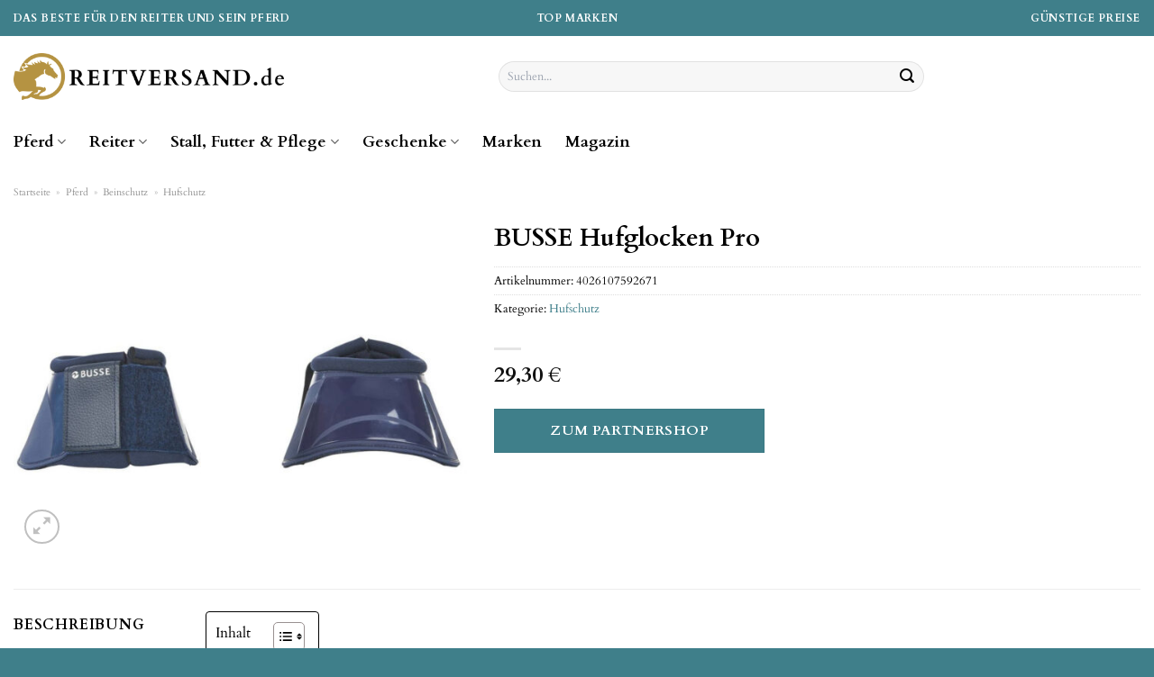

--- FILE ---
content_type: text/html; charset=UTF-8
request_url: https://www.reitversand.de/busse-hufglocken-pro/
body_size: 33495
content:
<!DOCTYPE html>
<html lang="de" class="loading-site no-js">
<head><meta charset="UTF-8" /><script>if(navigator.userAgent.match(/MSIE|Internet Explorer/i)||navigator.userAgent.match(/Trident\/7\..*?rv:11/i)){var href=document.location.href;if(!href.match(/[?&]nowprocket/)){if(href.indexOf("?")==-1){if(href.indexOf("#")==-1){document.location.href=href+"?nowprocket=1"}else{document.location.href=href.replace("#","?nowprocket=1#")}}else{if(href.indexOf("#")==-1){document.location.href=href+"&nowprocket=1"}else{document.location.href=href.replace("#","&nowprocket=1#")}}}}</script><script>class RocketLazyLoadScripts{constructor(){this.v="1.2.5.1",this.triggerEvents=["keydown","mousedown","mousemove","touchmove","touchstart","touchend","wheel"],this.userEventHandler=this._triggerListener.bind(this),this.touchStartHandler=this._onTouchStart.bind(this),this.touchMoveHandler=this._onTouchMove.bind(this),this.touchEndHandler=this._onTouchEnd.bind(this),this.clickHandler=this._onClick.bind(this),this.interceptedClicks=[],this.interceptedClickListeners=[],this._interceptClickListeners(this),window.addEventListener("pageshow",e=>{this.persisted=e.persisted,this.everythingLoaded&&this._triggerLastFunctions()}),document.addEventListener("DOMContentLoaded",()=>{this._preconnect3rdParties()}),this.delayedScripts={normal:[],async:[],defer:[]},this.trash=[],this.allJQueries=[]}_addUserInteractionListener(e){if(document.hidden){e._triggerListener();return}this.triggerEvents.forEach(t=>window.addEventListener(t,e.userEventHandler,{passive:!0})),window.addEventListener("touchstart",e.touchStartHandler,{passive:!0}),window.addEventListener("mousedown",e.touchStartHandler),document.addEventListener("visibilitychange",e.userEventHandler)}_removeUserInteractionListener(){this.triggerEvents.forEach(e=>window.removeEventListener(e,this.userEventHandler,{passive:!0})),document.removeEventListener("visibilitychange",this.userEventHandler)}_onTouchStart(e){"HTML"!==e.target.tagName&&(window.addEventListener("touchend",this.touchEndHandler),window.addEventListener("mouseup",this.touchEndHandler),window.addEventListener("touchmove",this.touchMoveHandler,{passive:!0}),window.addEventListener("mousemove",this.touchMoveHandler),e.target.addEventListener("click",this.clickHandler),this._disableOtherEventListeners(e.target,!0),this._renameDOMAttribute(e.target,"onclick","rocket-onclick"),this._pendingClickStarted())}_onTouchMove(e){window.removeEventListener("touchend",this.touchEndHandler),window.removeEventListener("mouseup",this.touchEndHandler),window.removeEventListener("touchmove",this.touchMoveHandler,{passive:!0}),window.removeEventListener("mousemove",this.touchMoveHandler),e.target.removeEventListener("click",this.clickHandler),this._disableOtherEventListeners(e.target,!1),this._renameDOMAttribute(e.target,"rocket-onclick","onclick"),this._pendingClickFinished()}_onTouchEnd(){window.removeEventListener("touchend",this.touchEndHandler),window.removeEventListener("mouseup",this.touchEndHandler),window.removeEventListener("touchmove",this.touchMoveHandler,{passive:!0}),window.removeEventListener("mousemove",this.touchMoveHandler)}_onClick(e){e.target.removeEventListener("click",this.clickHandler),this._disableOtherEventListeners(e.target,!1),this._renameDOMAttribute(e.target,"rocket-onclick","onclick"),this.interceptedClicks.push(e),e.preventDefault(),e.stopPropagation(),e.stopImmediatePropagation(),this._pendingClickFinished()}_replayClicks(){window.removeEventListener("touchstart",this.touchStartHandler,{passive:!0}),window.removeEventListener("mousedown",this.touchStartHandler),this.interceptedClicks.forEach(e=>{e.target.dispatchEvent(new MouseEvent("click",{view:e.view,bubbles:!0,cancelable:!0}))})}_interceptClickListeners(e){EventTarget.prototype.addEventListenerBase=EventTarget.prototype.addEventListener,EventTarget.prototype.addEventListener=function(t,i,r){"click"!==t||e.windowLoaded||i===e.clickHandler||e.interceptedClickListeners.push({target:this,func:i,options:r}),(this||window).addEventListenerBase(t,i,r)}}_disableOtherEventListeners(e,t){this.interceptedClickListeners.forEach(i=>{i.target===e&&(t?e.removeEventListener("click",i.func,i.options):e.addEventListener("click",i.func,i.options))}),e.parentNode!==document.documentElement&&this._disableOtherEventListeners(e.parentNode,t)}_waitForPendingClicks(){return new Promise(e=>{this._isClickPending?this._pendingClickFinished=e:e()})}_pendingClickStarted(){this._isClickPending=!0}_pendingClickFinished(){this._isClickPending=!1}_renameDOMAttribute(e,t,i){e.hasAttribute&&e.hasAttribute(t)&&(event.target.setAttribute(i,event.target.getAttribute(t)),event.target.removeAttribute(t))}_triggerListener(){this._removeUserInteractionListener(this),"loading"===document.readyState?document.addEventListener("DOMContentLoaded",this._loadEverythingNow.bind(this)):this._loadEverythingNow()}_preconnect3rdParties(){let e=[];document.querySelectorAll("script[type=rocketlazyloadscript][data-rocket-src]").forEach(t=>{let i=t.getAttribute("data-rocket-src");if(i&&0!==i.indexOf("data:")){0===i.indexOf("//")&&(i=location.protocol+i);try{let r=new URL(i).origin;r!==location.origin&&e.push({src:r,crossOrigin:t.crossOrigin||"module"===t.getAttribute("data-rocket-type")})}catch(n){}}}),e=[...new Map(e.map(e=>[JSON.stringify(e),e])).values()],this._batchInjectResourceHints(e,"preconnect")}async _loadEverythingNow(){this.lastBreath=Date.now(),this._delayEventListeners(this),this._delayJQueryReady(this),this._handleDocumentWrite(),this._registerAllDelayedScripts(),this._preloadAllScripts(),await this._loadScriptsFromList(this.delayedScripts.normal),await this._loadScriptsFromList(this.delayedScripts.defer),await this._loadScriptsFromList(this.delayedScripts.async);try{await this._triggerDOMContentLoaded(),await this._pendingWebpackRequests(this),await this._triggerWindowLoad()}catch(e){console.error(e)}window.dispatchEvent(new Event("rocket-allScriptsLoaded")),this.everythingLoaded=!0,this._waitForPendingClicks().then(()=>{this._replayClicks()}),this._emptyTrash()}_registerAllDelayedScripts(){document.querySelectorAll("script[type=rocketlazyloadscript]").forEach(e=>{e.hasAttribute("data-rocket-src")?e.hasAttribute("async")&&!1!==e.async?this.delayedScripts.async.push(e):e.hasAttribute("defer")&&!1!==e.defer||"module"===e.getAttribute("data-rocket-type")?this.delayedScripts.defer.push(e):this.delayedScripts.normal.push(e):this.delayedScripts.normal.push(e)})}async _transformScript(e){if(await this._littleBreath(),!0===e.noModule&&"noModule"in HTMLScriptElement.prototype){e.setAttribute("data-rocket-status","skipped");return}return new Promise(t=>{let i;function r(){(i||e).setAttribute("data-rocket-status","executed"),t()}try{if(navigator.userAgent.indexOf("Firefox/")>0||""===navigator.vendor)i=document.createElement("script"),[...e.attributes].forEach(e=>{let t=e.nodeName;"type"!==t&&("data-rocket-type"===t&&(t="type"),"data-rocket-src"===t&&(t="src"),i.setAttribute(t,e.nodeValue))}),e.text&&(i.text=e.text),i.hasAttribute("src")?(i.addEventListener("load",r),i.addEventListener("error",function(){i.setAttribute("data-rocket-status","failed"),t()}),setTimeout(()=>{i.isConnected||t()},1)):(i.text=e.text,r()),e.parentNode.replaceChild(i,e);else{let n=e.getAttribute("data-rocket-type"),s=e.getAttribute("data-rocket-src");n?(e.type=n,e.removeAttribute("data-rocket-type")):e.removeAttribute("type"),e.addEventListener("load",r),e.addEventListener("error",function(){e.setAttribute("data-rocket-status","failed"),t()}),s?(e.removeAttribute("data-rocket-src"),e.src=s):e.src="data:text/javascript;base64,"+window.btoa(unescape(encodeURIComponent(e.text)))}}catch(a){e.setAttribute("data-rocket-status","failed"),t()}})}async _loadScriptsFromList(e){let t=e.shift();return t&&t.isConnected?(await this._transformScript(t),this._loadScriptsFromList(e)):Promise.resolve()}_preloadAllScripts(){this._batchInjectResourceHints([...this.delayedScripts.normal,...this.delayedScripts.defer,...this.delayedScripts.async],"preload")}_batchInjectResourceHints(e,t){var i=document.createDocumentFragment();e.forEach(e=>{let r=e.getAttribute&&e.getAttribute("data-rocket-src")||e.src;if(r){let n=document.createElement("link");n.href=r,n.rel=t,"preconnect"!==t&&(n.as="script"),e.getAttribute&&"module"===e.getAttribute("data-rocket-type")&&(n.crossOrigin=!0),e.crossOrigin&&(n.crossOrigin=e.crossOrigin),e.integrity&&(n.integrity=e.integrity),i.appendChild(n),this.trash.push(n)}}),document.head.appendChild(i)}_delayEventListeners(e){let t={};function i(i,r){return t[r].eventsToRewrite.indexOf(i)>=0&&!e.everythingLoaded?"rocket-"+i:i}function r(e,r){var n;!t[n=e]&&(t[n]={originalFunctions:{add:n.addEventListener,remove:n.removeEventListener},eventsToRewrite:[]},n.addEventListener=function(){arguments[0]=i(arguments[0],n),t[n].originalFunctions.add.apply(n,arguments)},n.removeEventListener=function(){arguments[0]=i(arguments[0],n),t[n].originalFunctions.remove.apply(n,arguments)}),t[e].eventsToRewrite.push(r)}function n(t,i){let r=t[i];t[i]=null,Object.defineProperty(t,i,{get:()=>r||function(){},set(n){e.everythingLoaded?r=n:t["rocket"+i]=r=n}})}r(document,"DOMContentLoaded"),r(window,"DOMContentLoaded"),r(window,"load"),r(window,"pageshow"),r(document,"readystatechange"),n(document,"onreadystatechange"),n(window,"onload"),n(window,"onpageshow")}_delayJQueryReady(e){let t;function i(t){return e.everythingLoaded?t:t.split(" ").map(e=>"load"===e||0===e.indexOf("load.")?"rocket-jquery-load":e).join(" ")}function r(r){if(r&&r.fn&&!e.allJQueries.includes(r)){r.fn.ready=r.fn.init.prototype.ready=function(t){return e.domReadyFired?t.bind(document)(r):document.addEventListener("rocket-DOMContentLoaded",()=>t.bind(document)(r)),r([])};let n=r.fn.on;r.fn.on=r.fn.init.prototype.on=function(){return this[0]===window&&("string"==typeof arguments[0]||arguments[0]instanceof String?arguments[0]=i(arguments[0]):"object"==typeof arguments[0]&&Object.keys(arguments[0]).forEach(e=>{let t=arguments[0][e];delete arguments[0][e],arguments[0][i(e)]=t})),n.apply(this,arguments),this},e.allJQueries.push(r)}t=r}r(window.jQuery),Object.defineProperty(window,"jQuery",{get:()=>t,set(e){r(e)}})}async _pendingWebpackRequests(e){let t=document.querySelector("script[data-webpack]");async function i(){return new Promise(e=>{t.addEventListener("load",e),t.addEventListener("error",e)})}t&&(await i(),await e._requestAnimFrame(),await e._pendingWebpackRequests(e))}async _triggerDOMContentLoaded(){this.domReadyFired=!0,await this._littleBreath(),document.dispatchEvent(new Event("rocket-readystatechange")),await this._littleBreath(),document.rocketonreadystatechange&&document.rocketonreadystatechange(),await this._littleBreath(),document.dispatchEvent(new Event("rocket-DOMContentLoaded")),await this._littleBreath(),window.dispatchEvent(new Event("rocket-DOMContentLoaded"))}async _triggerWindowLoad(){await this._littleBreath(),document.dispatchEvent(new Event("rocket-readystatechange")),await this._littleBreath(),document.rocketonreadystatechange&&document.rocketonreadystatechange(),await this._littleBreath(),window.dispatchEvent(new Event("rocket-load")),await this._littleBreath(),window.rocketonload&&window.rocketonload(),await this._littleBreath(),this.allJQueries.forEach(e=>e(window).trigger("rocket-jquery-load")),await this._littleBreath();let e=new Event("rocket-pageshow");e.persisted=this.persisted,window.dispatchEvent(e),await this._littleBreath(),window.rocketonpageshow&&window.rocketonpageshow({persisted:this.persisted}),this.windowLoaded=!0}_triggerLastFunctions(){document.onreadystatechange&&document.onreadystatechange(),window.onload&&window.onload(),window.onpageshow&&window.onpageshow({persisted:this.persisted})}_handleDocumentWrite(){let e=new Map;document.write=document.writeln=function(t){let i=document.currentScript;i||console.error("WPRocket unable to document.write this: "+t);let r=document.createRange(),n=i.parentElement,s=e.get(i);void 0===s&&(s=i.nextSibling,e.set(i,s));let a=document.createDocumentFragment();r.setStart(a,0),a.appendChild(r.createContextualFragment(t)),n.insertBefore(a,s)}}async _littleBreath(){Date.now()-this.lastBreath>45&&(await this._requestAnimFrame(),this.lastBreath=Date.now())}async _requestAnimFrame(){return document.hidden?new Promise(e=>setTimeout(e)):new Promise(e=>requestAnimationFrame(e))}_emptyTrash(){this.trash.forEach(e=>e.remove())}static run(){let e=new RocketLazyLoadScripts;e._addUserInteractionListener(e)}}RocketLazyLoadScripts.run();</script>
	
	<link rel="profile" href="http://gmpg.org/xfn/11" />
	<link rel="pingback" href="https://www.reitversand.de/xmlrpc.php" />

	<script type="rocketlazyloadscript">(function(html){html.className = html.className.replace(/\bno-js\b/,'js')})(document.documentElement);</script>
<meta name='robots' content='index, follow, max-image-preview:large, max-snippet:-1, max-video-preview:-1' />
<link rel="preload" href="https://www.reitversand.de/wp-content/plugins/rate-my-post/public/css/fonts/ratemypost.ttf" type="font/ttf" as="font" crossorigin="anonymous"><meta name="viewport" content="width=device-width, initial-scale=1" />
	<!-- This site is optimized with the Yoast SEO plugin v26.8 - https://yoast.com/product/yoast-seo-wordpress/ -->
	<title>BUSSE Hufglocken Pro hier online kaufen</title>
	<meta name="description" content="BUSSE Hufglocken Pro hier zum günstigen Preis kaufen ✓ täglicher &amp; schneller Versand durch unsere Partner ✓" />
	<link rel="canonical" href="https://www.reitversand.de/busse-hufglocken-pro/" />
	<meta property="og:locale" content="de_DE" />
	<meta property="og:type" content="article" />
	<meta property="og:title" content="BUSSE Hufglocken Pro hier online kaufen" />
	<meta property="og:description" content="BUSSE Hufglocken Pro hier zum günstigen Preis kaufen ✓ täglicher &amp; schneller Versand durch unsere Partner ✓" />
	<meta property="og:url" content="https://www.reitversand.de/busse-hufglocken-pro/" />
	<meta property="og:site_name" content="Reitversand.de" />
	<meta property="article:modified_time" content="2025-06-08T14:15:10+00:00" />
	<meta property="og:image" content="https://www.reitversand.de/wp-content/uploads/2023/04/busse-hufglocken-pro_1280x1280.jpg" />
	<meta property="og:image:width" content="1280" />
	<meta property="og:image:height" content="960" />
	<meta property="og:image:type" content="image/jpeg" />
	<meta name="twitter:card" content="summary_large_image" />
	<meta name="twitter:label1" content="Geschätzte Lesezeit" />
	<meta name="twitter:data1" content="5 Minuten" />
	<script type="application/ld+json" class="yoast-schema-graph">{"@context":"https://schema.org","@graph":[{"@type":"WebPage","@id":"https://www.reitversand.de/busse-hufglocken-pro/","url":"https://www.reitversand.de/busse-hufglocken-pro/","name":"BUSSE Hufglocken Pro hier online kaufen","isPartOf":{"@id":"https://www.reitversand.de/#website"},"primaryImageOfPage":{"@id":"https://www.reitversand.de/busse-hufglocken-pro/#primaryimage"},"image":{"@id":"https://www.reitversand.de/busse-hufglocken-pro/#primaryimage"},"thumbnailUrl":"https://www.reitversand.de/wp-content/uploads/2023/04/busse-hufglocken-pro_1280x1280.jpg","datePublished":"2023-04-24T16:59:38+00:00","dateModified":"2025-06-08T14:15:10+00:00","description":"BUSSE Hufglocken Pro hier zum günstigen Preis kaufen ✓ täglicher & schneller Versand durch unsere Partner ✓","breadcrumb":{"@id":"https://www.reitversand.de/busse-hufglocken-pro/#breadcrumb"},"inLanguage":"de","potentialAction":[{"@type":"ReadAction","target":["https://www.reitversand.de/busse-hufglocken-pro/"]}]},{"@type":"ImageObject","inLanguage":"de","@id":"https://www.reitversand.de/busse-hufglocken-pro/#primaryimage","url":"https://www.reitversand.de/wp-content/uploads/2023/04/busse-hufglocken-pro_1280x1280.jpg","contentUrl":"https://www.reitversand.de/wp-content/uploads/2023/04/busse-hufglocken-pro_1280x1280.jpg","width":1280,"height":960,"caption":"BUSSE Hufglocken Pro"},{"@type":"BreadcrumbList","@id":"https://www.reitversand.de/busse-hufglocken-pro/#breadcrumb","itemListElement":[{"@type":"ListItem","position":1,"name":"Startseite","item":"https://www.reitversand.de/"},{"@type":"ListItem","position":2,"name":"Shop","item":"https://www.reitversand.de/shop/"},{"@type":"ListItem","position":3,"name":"BUSSE Hufglocken Pro"}]},{"@type":"WebSite","@id":"https://www.reitversand.de/#website","url":"https://www.reitversand.de/","name":"Reitversand.de","description":"dein Reitartikel Shop im Netz","publisher":{"@id":"https://www.reitversand.de/#organization"},"potentialAction":[{"@type":"SearchAction","target":{"@type":"EntryPoint","urlTemplate":"https://www.reitversand.de/?s={search_term_string}"},"query-input":{"@type":"PropertyValueSpecification","valueRequired":true,"valueName":"search_term_string"}}],"inLanguage":"de"},{"@type":"Organization","@id":"https://www.reitversand.de/#organization","name":"Reitversand.de","url":"https://www.reitversand.de/","logo":{"@type":"ImageObject","inLanguage":"de","@id":"https://www.reitversand.de/#/schema/logo/image/","url":"https://www.reitversand.de/wp-content/uploads/2023/04/reitversand-de-favicon.png","contentUrl":"https://www.reitversand.de/wp-content/uploads/2023/04/reitversand-de-favicon.png","width":106,"height":106,"caption":"Reitversand.de"},"image":{"@id":"https://www.reitversand.de/#/schema/logo/image/"}}]}</script>
	<!-- / Yoast SEO plugin. -->



<link rel='prefetch' href='https://www.reitversand.de/wp-content/themes/flatsome/assets/js/flatsome.js?ver=a0a7aee297766598a20e' />
<link rel='prefetch' href='https://www.reitversand.de/wp-content/themes/flatsome/assets/js/chunk.slider.js?ver=3.18.6' />
<link rel='prefetch' href='https://www.reitversand.de/wp-content/themes/flatsome/assets/js/chunk.popups.js?ver=3.18.6' />
<link rel='prefetch' href='https://www.reitversand.de/wp-content/themes/flatsome/assets/js/chunk.tooltips.js?ver=3.18.6' />
<link rel='prefetch' href='https://www.reitversand.de/wp-content/themes/flatsome/assets/js/woocommerce.js?ver=49415fe6a9266f32f1f2' />
<style id='wp-img-auto-sizes-contain-inline-css' type='text/css'>
img:is([sizes=auto i],[sizes^="auto," i]){contain-intrinsic-size:3000px 1500px}
/*# sourceURL=wp-img-auto-sizes-contain-inline-css */
</style>
<link data-minify="1" rel='stylesheet' id='maintenanceLayer-css' href='https://www.reitversand.de/wp-content/cache/min/1/wp-content/plugins/dailylead_maintenance/css/layer.css?ver=1765610103' type='text/css' media='all' />
<link data-minify="1" rel='stylesheet' id='rate-my-post-css' href='https://www.reitversand.de/wp-content/cache/min/1/wp-content/plugins/rate-my-post/public/css/rate-my-post.css?ver=1765610103' type='text/css' media='all' />
<style id='rate-my-post-inline-css' type='text/css'>
.rmp-widgets-container p {  font-size: 12px;}.rmp-rating-widget .rmp-icon--ratings {  font-size: 12px;}
/*# sourceURL=rate-my-post-inline-css */
</style>
<link rel='stylesheet' id='photoswipe-css' href='https://www.reitversand.de/wp-content/plugins/woocommerce/assets/css/photoswipe/photoswipe.min.css?ver=9.4.2' type='text/css' media='all' />
<link rel='stylesheet' id='photoswipe-default-skin-css' href='https://www.reitversand.de/wp-content/plugins/woocommerce/assets/css/photoswipe/default-skin/default-skin.min.css?ver=9.4.2' type='text/css' media='all' />
<style id='woocommerce-inline-inline-css' type='text/css'>
.woocommerce form .form-row .required { visibility: visible; }
/*# sourceURL=woocommerce-inline-inline-css */
</style>
<link rel='stylesheet' id='ez-toc-css' href='https://www.reitversand.de/wp-content/plugins/easy-table-of-contents/assets/css/screen.min.css?ver=2.0.80' type='text/css' media='all' />
<style id='ez-toc-inline-css' type='text/css'>
div#ez-toc-container .ez-toc-title {font-size: 100%;}div#ez-toc-container .ez-toc-title {font-weight: 500;}div#ez-toc-container ul li , div#ez-toc-container ul li a {font-size: 95%;}div#ez-toc-container ul li , div#ez-toc-container ul li a {font-weight: 500;}div#ez-toc-container nav ul ul li {font-size: 90%;}div#ez-toc-container {background: #fff;border: 1px solid #000000;}div#ez-toc-container p.ez-toc-title , #ez-toc-container .ez_toc_custom_title_icon , #ez-toc-container .ez_toc_custom_toc_icon {color: #000000;}div#ez-toc-container ul.ez-toc-list a {color: #000000;}div#ez-toc-container ul.ez-toc-list a:hover {color: #000000;}div#ez-toc-container ul.ez-toc-list a:visited {color: #000000;}.ez-toc-counter nav ul li a::before {color: ;}.ez-toc-box-title {font-weight: bold; margin-bottom: 10px; text-align: center; text-transform: uppercase; letter-spacing: 1px; color: #666; padding-bottom: 5px;position:absolute;top:-4%;left:5%;background-color: inherit;transition: top 0.3s ease;}.ez-toc-box-title.toc-closed {top:-25%;}
.ez-toc-container-direction {direction: ltr;}.ez-toc-counter ul{counter-reset: item ;}.ez-toc-counter nav ul li a::before {content: counters(item, '.', decimal) '. ';display: inline-block;counter-increment: item;flex-grow: 0;flex-shrink: 0;margin-right: .2em; float: left; }.ez-toc-widget-direction {direction: ltr;}.ez-toc-widget-container ul{counter-reset: item ;}.ez-toc-widget-container nav ul li a::before {content: counters(item, '.', decimal) '. ';display: inline-block;counter-increment: item;flex-grow: 0;flex-shrink: 0;margin-right: .2em; float: left; }
/*# sourceURL=ez-toc-inline-css */
</style>
<link data-minify="1" rel='stylesheet' id='flatsome-main-css' href='https://www.reitversand.de/wp-content/cache/min/1/wp-content/themes/flatsome/assets/css/flatsome.css?ver=1765610103' type='text/css' media='all' />
<style id='flatsome-main-inline-css' type='text/css'>
@font-face {
				font-family: "fl-icons";
				font-display: block;
				src: url(https://www.reitversand.de/wp-content/themes/flatsome/assets/css/icons/fl-icons.eot?v=3.18.6);
				src:
					url(https://www.reitversand.de/wp-content/themes/flatsome/assets/css/icons/fl-icons.eot#iefix?v=3.18.6) format("embedded-opentype"),
					url(https://www.reitversand.de/wp-content/themes/flatsome/assets/css/icons/fl-icons.woff2?v=3.18.6) format("woff2"),
					url(https://www.reitversand.de/wp-content/themes/flatsome/assets/css/icons/fl-icons.ttf?v=3.18.6) format("truetype"),
					url(https://www.reitversand.de/wp-content/themes/flatsome/assets/css/icons/fl-icons.woff?v=3.18.6) format("woff"),
					url(https://www.reitversand.de/wp-content/themes/flatsome/assets/css/icons/fl-icons.svg?v=3.18.6#fl-icons) format("svg");
			}
/*# sourceURL=flatsome-main-inline-css */
</style>
<link data-minify="1" rel='stylesheet' id='flatsome-shop-css' href='https://www.reitversand.de/wp-content/cache/min/1/wp-content/themes/flatsome/assets/css/flatsome-shop.css?ver=1765610103' type='text/css' media='all' />
<script data-minify="1" type="text/javascript" src="https://www.reitversand.de/wp-content/cache/min/1/wp-content/plugins/dailylead_maintenance/js/layerShow.js?ver=1765610103" id="maintenanceLayerShow-js" defer></script>
<script data-minify="1" type="text/javascript" src="https://www.reitversand.de/wp-content/cache/min/1/wp-content/plugins/dailylead_maintenance/js/layer.js?ver=1765610103" id="maintenanceLayer-js" defer></script>
<script type="rocketlazyloadscript" data-rocket-type="text/javascript" data-rocket-src="https://www.reitversand.de/wp-includes/js/jquery/jquery.min.js?ver=3.7.1" id="jquery-core-js" defer></script>
<script type="rocketlazyloadscript" data-rocket-type="text/javascript" data-rocket-src="https://www.reitversand.de/wp-content/plugins/woocommerce/assets/js/jquery-blockui/jquery.blockUI.min.js?ver=2.7.0-wc.9.4.2" id="jquery-blockui-js" data-wp-strategy="defer" defer></script>
<script type="text/javascript" id="wc-add-to-cart-js-extra">
/* <![CDATA[ */
var wc_add_to_cart_params = {"ajax_url":"/wp-admin/admin-ajax.php","wc_ajax_url":"/?wc-ajax=%%endpoint%%","i18n_view_cart":"Warenkorb anzeigen","cart_url":"https://www.reitversand.de","is_cart":"","cart_redirect_after_add":"no"};
//# sourceURL=wc-add-to-cart-js-extra
/* ]]> */
</script>
<script type="rocketlazyloadscript" data-rocket-type="text/javascript" data-rocket-src="https://www.reitversand.de/wp-content/plugins/woocommerce/assets/js/frontend/add-to-cart.min.js?ver=9.4.2" id="wc-add-to-cart-js" defer="defer" data-wp-strategy="defer"></script>
<script type="rocketlazyloadscript" data-rocket-type="text/javascript" data-rocket-src="https://www.reitversand.de/wp-content/plugins/woocommerce/assets/js/photoswipe/photoswipe.min.js?ver=4.1.1-wc.9.4.2" id="photoswipe-js" defer="defer" data-wp-strategy="defer"></script>
<script type="rocketlazyloadscript" data-rocket-type="text/javascript" data-rocket-src="https://www.reitversand.de/wp-content/plugins/woocommerce/assets/js/photoswipe/photoswipe-ui-default.min.js?ver=4.1.1-wc.9.4.2" id="photoswipe-ui-default-js" defer="defer" data-wp-strategy="defer"></script>
<script type="text/javascript" id="wc-single-product-js-extra">
/* <![CDATA[ */
var wc_single_product_params = {"i18n_required_rating_text":"Bitte w\u00e4hle eine Bewertung","review_rating_required":"yes","flexslider":{"rtl":false,"animation":"slide","smoothHeight":true,"directionNav":false,"controlNav":"thumbnails","slideshow":false,"animationSpeed":500,"animationLoop":false,"allowOneSlide":false},"zoom_enabled":"","zoom_options":[],"photoswipe_enabled":"1","photoswipe_options":{"shareEl":false,"closeOnScroll":false,"history":false,"hideAnimationDuration":0,"showAnimationDuration":0},"flexslider_enabled":""};
//# sourceURL=wc-single-product-js-extra
/* ]]> */
</script>
<script type="rocketlazyloadscript" data-rocket-type="text/javascript" data-rocket-src="https://www.reitversand.de/wp-content/plugins/woocommerce/assets/js/frontend/single-product.min.js?ver=9.4.2" id="wc-single-product-js" defer="defer" data-wp-strategy="defer"></script>
<script type="rocketlazyloadscript" data-rocket-type="text/javascript" data-rocket-src="https://www.reitversand.de/wp-content/plugins/woocommerce/assets/js/js-cookie/js.cookie.min.js?ver=2.1.4-wc.9.4.2" id="js-cookie-js" data-wp-strategy="defer" defer></script>
<style>.woocommerce-product-gallery{ opacity: 1 !important; }</style><script type="rocketlazyloadscript">
  var _paq = window._paq = window._paq || [];
  /* tracker methods like "setCustomDimension" should be called before "trackPageView" */
  _paq.push(['trackPageView']);
  _paq.push(['enableLinkTracking']);
  (function() {
    var u="https://stats.dailylead.de/";
    _paq.push(['setTrackerUrl', u+'matomo.php']);
    _paq.push(['setSiteId', '105']);
    var d=document, g=d.createElement('script'), s=d.getElementsByTagName('script')[0];
    g.async=true; g.src=u+'matomo.js'; s.parentNode.insertBefore(g,s);
  })();
</script>	<noscript><style>.woocommerce-product-gallery{ opacity: 1 !important; }</style></noscript>
	<style class='wp-fonts-local' type='text/css'>
@font-face{font-family:Inter;font-style:normal;font-weight:300 900;font-display:fallback;src:url('https://www.reitversand.de/wp-content/plugins/woocommerce/assets/fonts/Inter-VariableFont_slnt,wght.woff2') format('woff2');font-stretch:normal;}
@font-face{font-family:Cardo;font-style:normal;font-weight:400;font-display:fallback;src:url('https://www.reitversand.de/wp-content/plugins/woocommerce/assets/fonts/cardo_normal_400.woff2') format('woff2');}
</style>
<link rel="icon" href="https://www.reitversand.de/wp-content/uploads/2023/04/cropped-reitversand-de-favicon-32x32.png" sizes="32x32" />
<link rel="icon" href="https://www.reitversand.de/wp-content/uploads/2023/04/cropped-reitversand-de-favicon-192x192.png" sizes="192x192" />
<link rel="apple-touch-icon" href="https://www.reitversand.de/wp-content/uploads/2023/04/cropped-reitversand-de-favicon-180x180.png" />
<meta name="msapplication-TileImage" content="https://www.reitversand.de/wp-content/uploads/2023/04/cropped-reitversand-de-favicon-270x270.png" />
<style id="custom-css" type="text/css">:root {--primary-color: #3f7f8a;--fs-color-primary: #3f7f8a;--fs-color-secondary: #3f7f8a;--fs-color-success: #7a9c59;--fs-color-alert: #b20000;--fs-experimental-link-color: #3f7f8a;--fs-experimental-link-color-hover: #000000;}.tooltipster-base {--tooltip-color: #fff;--tooltip-bg-color: #000;}.off-canvas-right .mfp-content, .off-canvas-left .mfp-content {--drawer-width: 300px;}.off-canvas .mfp-content.off-canvas-cart {--drawer-width: 360px;}.container-width, .full-width .ubermenu-nav, .container, .row{max-width: 1420px}.row.row-collapse{max-width: 1390px}.row.row-small{max-width: 1412.5px}.row.row-large{max-width: 1450px}.header-main{height: 90px}#logo img{max-height: 90px}#logo{width:300px;}.header-bottom{min-height: 55px}.header-top{min-height: 40px}.transparent .header-main{height: 90px}.transparent #logo img{max-height: 90px}.has-transparent + .page-title:first-of-type,.has-transparent + #main > .page-title,.has-transparent + #main > div > .page-title,.has-transparent + #main .page-header-wrapper:first-of-type .page-title{padding-top: 170px;}.header.show-on-scroll,.stuck .header-main{height:70px!important}.stuck #logo img{max-height: 70px!important}.search-form{ width: 50%;}.header-bottom {background-color: #ffffff}.top-bar-nav > li > a{line-height: 16px }.stuck .header-main .nav > li > a{line-height: 50px }.header-bottom-nav > li > a{line-height: 16px }@media (max-width: 549px) {.header-main{height: 70px}#logo img{max-height: 70px}}.main-menu-overlay{background-color: #ffffff}.header-top{background-color:#3f7f8a!important;}body{color: #000000}h1,h2,h3,h4,h5,h6,.heading-font{color: #000000;}body{font-size: 100%;}@media screen and (max-width: 549px){body{font-size: 100%;}}body{font-family: Cardo, sans-serif;}body {font-weight: 400;font-style: normal;}.nav > li > a {font-family: Cardo, sans-serif;}.mobile-sidebar-levels-2 .nav > li > ul > li > a {font-family: Cardo, sans-serif;}.nav > li > a,.mobile-sidebar-levels-2 .nav > li > ul > li > a {font-weight: 700;font-style: normal;}h1,h2,h3,h4,h5,h6,.heading-font, .off-canvas-center .nav-sidebar.nav-vertical > li > a{font-family: Cardo, sans-serif;}h1,h2,h3,h4,h5,h6,.heading-font,.banner h1,.banner h2 {font-weight: 700;font-style: normal;}.alt-font{font-family: "Dancing Script", sans-serif;}.alt-font {font-weight: 400!important;font-style: normal!important;}.header:not(.transparent) .top-bar-nav > li > a {color: #ffffff;}.header:not(.transparent) .header-nav-main.nav > li > a {color: #000000;}.header:not(.transparent) .header-bottom-nav.nav > li > a{color: #000000;}.widget:where(:not(.widget_shopping_cart)) a{color: #000000;}.widget:where(:not(.widget_shopping_cart)) a:hover{color: #3f7f8a;}.widget .tagcloud a:hover{border-color: #3f7f8a; background-color: #3f7f8a;}.has-equal-box-heights .box-image {padding-top: 130%;}@media screen and (min-width: 550px){.products .box-vertical .box-image{min-width: 300px!important;width: 300px!important;}}.header-main .social-icons,.header-main .cart-icon strong,.header-main .menu-title,.header-main .header-button > .button.is-outline,.header-main .nav > li > a > i:not(.icon-angle-down){color: #000000!important;}.header-main .header-button > .button.is-outline,.header-main .cart-icon strong:after,.header-main .cart-icon strong{border-color: #000000!important;}.header-main .header-button > .button:not(.is-outline){background-color: #000000!important;}.header-main .current-dropdown .cart-icon strong,.header-main .header-button > .button:hover,.header-main .header-button > .button:hover i,.header-main .header-button > .button:hover span{color:#FFF!important;}.header-main .menu-title:hover,.header-main .social-icons a:hover,.header-main .header-button > .button.is-outline:hover,.header-main .nav > li > a:hover > i:not(.icon-angle-down){color: #000000!important;}.header-main .current-dropdown .cart-icon strong,.header-main .header-button > .button:hover{background-color: #000000!important;}.header-main .current-dropdown .cart-icon strong:after,.header-main .current-dropdown .cart-icon strong,.header-main .header-button > .button:hover{border-color: #000000!important;}.absolute-footer, html{background-color: #3f7f8a}.page-title-small + main .product-container > .row{padding-top:0;}.nav-vertical-fly-out > li + li {border-top-width: 1px; border-top-style: solid;}/* Custom CSS */.header-vertical-menu__fly-out .current-dropdown.menu-item .nav-dropdown {display: block;}.header-vertical-menu__opener {font-size: initial;}.off-canvas-right .mfp-content, .off-canvas-left .mfp-content {max-width: 320px;width:100%}.off-canvas-left.mfp-ready .mfp-close {color: black;}.product-summary .woocommerce-Price-currencySymbol {font-size: inherit;vertical-align: inherit;margin-top: inherit;}.product-section-title-related {text-align: center;padding-top: 45px;}.yith-wcwl-add-to-wishlist {margin-top: 10px;margin-bottom: 30px;}.page-title {margin-top: 20px;}@media screen and (min-width: 850px) {.page-title-inner {padding-top: 0;min-height: auto;}}/*** START Sticky Banner ***/.sticky-add-to-cart__product img {display: none;}.sticky-add-to-cart__product .product-title-small {display: none;}.sticky-add-to-cart--active .cart {padding-top: 5px;padding-bottom: 5px;max-width: 250px;flex-grow: 1;font-size: smaller;margin-bottom: 0;}.sticky-add-to-cart.sticky-add-to-cart--active .single_add_to_cart_button{margin: 0;padding-top: 10px;padding-bottom: 10px;border-radius: 99px;width: 100%;line-height: 1.5;}.single_add_to_cart_button,.sticky-add-to-cart:not(.sticky-add-to-cart--active) .single_add_to_cart_button {padding: 5px;max-width: 300px;width:100%;margin:0;}.sticky-add-to-cart--active {-webkit-backdrop-filter: blur(7px);backdrop-filter: blur(7px);display: flex;justify-content: center;padding: 3px 10px;}.sticky-add-to-cart__product .product-title-small {height: 14px;overflow: hidden;}.sticky-add-to-cart--active .woocommerce-variation-price, .sticky-add-to-cart--active .product-page-price {font-size: 24px;}.sticky-add-to-cart--active .price del {font-size: 50%;margin-bottom: 4px;}.sticky-add-to-cart--active .price del::after {width: 50%;}.sticky-add-to-cart__product {margin-right: 5px;}/*** END Sticky Banner ***/.yadore {display: grid;grid-template-columns: repeat(4,minmax(0,1fr));gap:1rem;}.col-4 .yadore {display: grid;grid-template-columns: repeat(4,minmax(0,1fr));gap:1rem;}.yadore .yadore-item {background: #fff;border-radius: 15px;}.yadore .yadore-item li.delivery_time,.yadore .yadore-item li.stock_status,.yadore .yadore-item li.stock_status.nicht {list-style-type: none;padding: 0px 0 0px 24px;margin: 0px!important;}.yadore .yadore-item img:not(.logo) {min-height: 170px;max-height: 170px;}.yadore .yadore-item img.logo {max-width: 70px;max-height: 30px;}.ayo-logo-name {margin-top: 12px;display: block;white-space: nowrap;font-size: xx-small;}.product-info {display: flex;flex-direction: column;padding-bottom: 0;}.product-info.product-title {order: 1;}.product-info .is-divider {order: 2;}.product-info .product-short-description {order: 3;}.product-info .product-short-description li {list-style-type: none;padding: 0px 0 0px 24px;margin: 0px 0px 3px 0px!important;}li.delivery_time,.product-info .product-short-description li.delivery_time {background: url([data-uri]) no-repeat left center;}li.delivery_time,.product-info .product-short-description li.delivery_time {background: url([data-uri]) no-repeat left center;}li.stock_status,.product-info .product-short-description li.stock_status {background: url([data-uri]) no-repeat left center;}li.stock_status.nicht,.product-info .product-short-description li.stock_status.nicht {background: url([data-uri]) no-repeat left center;}.product-info .price-wrapper {order: 4;}.product-info .price-wrapper .price {margin: 0;}.product-info .cart,.product-info .sticky-add-to-cart-wrapper {order:5;margin: 25px 0;}.product-info .yith-wcwl-add-to-wishlist {order: 6;margin: 0;}.overflow-hidden { overflow: hidden;}.overflow-hidden.banner h3 {line-height: 0;}.nowrap { white-space: nowrap;}.height-40 {height: 40px !important;}.m-0 {margin: 0 !important;}a.stretched-link:after {position: absolute;top: 0;right: 0;bottom: 0;left: 0;pointer-events: auto;content: "";background-color: rgba(0,0,0,0.0);z-index: 1;}.z-index-0 {z-index: 0;}.z-index-10 {z-index: 10;}.price del {text-decoration-line: none;position: relative;}.price del::after {content: '';position: absolute;border-top: 2px solid red;width: 100%;height: 100%;left: 0;transform: rotate(-10deg);top: 50%;}.product-small.box .box-image .image-cover img {object-fit: contain;}.product-small.box .box-image {text-align: center;}.product-small.box .box-text .title-wrapper {max-height: 75px;overflow: hidden;margin-bottom: 15px;}.woocommerce-product-gallery__wrapper .woocommerce-product-gallery__image a img {max-height: 420px;width: auto;margin: 0 auto;display: block;}.has-equal-box-heights .box-image img {-o-object-fit: contain;object-fit: contain;}/* START Mobile Menu */.off-canvas-left .mfp-content, .off-canvas-right .mfp-content {width: 85%;max-width: 360px;}.off-canvas-left .mfp-content .nav>li>a, .off-canvas-right .mfp-content .nav>li>a,.mobile-sidebar-levels-2 .nav-slide>li>.sub-menu>li:not(.nav-slide-header)>a, .mobile-sidebar-levels-2 .nav-slide>li>ul.children>li:not(.nav-slide-header)>a {font-size: 1.1em;color: #000;}.mobile-sidebar-levels-2 .nav-slide>li>.sub-menu>li:not(.nav-slide-header)>a, .mobile-sidebar-levels-2 .nav-slide>li>ul.children>li:not(.nav-slide-header)>a {text-transform: none;}/* END Mobile Menu *//*** START MENU frühes umschalten auf MobileCSS ***/@media (min-width: 850px) and (max-width: 1100px) {header [data-show=show-for-medium], header .show-for-medium {display: block !important;}}@media (max-width: 1100px) {header [data-show=hide-for-medium], header .hide-for-medium {display: none !important;}.medium-logo-center .logo {-webkit-box-ordinal-group: 2;-ms-flex-order: 2;order: 2;}header .show-for-medium.flex-right {-webkit-box-ordinal-group: 3;-ms-flex-order: 3;order: 3;}.medium-logo-center .logo img {margin: 0 auto;}}/*** END MENUfrühes umschalten auf MobileCSS ***/#masthead .flex-left .header-nav.header-nav-main.nav.nav-left {-webkit-box-pack: center;-ms-flex-pack: center;justify-content: center;}.logo-left .logo {margin-left: 0;margin-right: 0px;}.product-title a {color: #000000;}.product-title a:hover {color: var(--fs-experimental-link-color);}/* Custom CSS Tablet */@media (max-width: 849px){.nav li a,.nav-vertical>li>ul li a,.nav-slide-header .toggle,.mobile-sidebar-levels-2 .nav-slide>li>ul.children>li>a, .mobile-sidebar-levels-2 .nav-slide>li>.sub-menu>li>a {color: #000 !important;opacity: 1;}/*** START Sticky Banner ***/.sticky-add-to-cart--active {justify-content: space-between;font-size: .9em;}/*** END Sticky Banner ***/.post-title.is-large {font-size: 1.75em;}}/* Custom CSS Mobile */@media (max-width: 549px){/*** START Sticky Banner ***/.sticky-add-to-cart:not(.sticky-add-to-cart--active) {width: 100% !important;max-width: 100%;}.sticky-add-to-cart:not(.sticky-add-to-cart--active) .single_add_to_cart_button {padding: 5px 25px;max-width: 100%;}/*** END Sticky Banner ***/.single_add_to_cart_button {padding: 5px 25px;max-width: 100%;width: 100%;}.yadore,.col-4 .yadore {grid-template-columns: repeat(1,minmax(0,1fr));}}.label-new.menu-item > a:after{content:"Neu";}.label-hot.menu-item > a:after{content:"Hot";}.label-sale.menu-item > a:after{content:"Aktion";}.label-popular.menu-item > a:after{content:"Beliebt";}</style><style id="kirki-inline-styles">/* gothic */
@font-face {
  font-family: 'Cardo';
  font-style: normal;
  font-weight: 400;
  font-display: swap;
  src: url(https://www.reitversand.de/wp-content/fonts/cardo/wlp_gwjKBV1pqhvP3IEp2A.woff2) format('woff2');
  unicode-range: U+0304-0305, U+0308, U+0331, U+10330-1034A;
}
/* greek-ext */
@font-face {
  font-family: 'Cardo';
  font-style: normal;
  font-weight: 400;
  font-display: swap;
  src: url(https://www.reitversand.de/wp-content/fonts/cardo/wlp_gwjKBV1pqhv03IEp2A.woff2) format('woff2');
  unicode-range: U+1F00-1FFF;
}
/* greek */
@font-face {
  font-family: 'Cardo';
  font-style: normal;
  font-weight: 400;
  font-display: swap;
  src: url(https://www.reitversand.de/wp-content/fonts/cardo/wlp_gwjKBV1pqhv73IEp2A.woff2) format('woff2');
  unicode-range: U+0370-0377, U+037A-037F, U+0384-038A, U+038C, U+038E-03A1, U+03A3-03FF;
}
/* hebrew */
@font-face {
  font-family: 'Cardo';
  font-style: normal;
  font-weight: 400;
  font-display: swap;
  src: url(https://www.reitversand.de/wp-content/fonts/cardo/wlp_gwjKBV1pqhv63IEp2A.woff2) format('woff2');
  unicode-range: U+0307-0308, U+0590-05FF, U+200C-2010, U+20AA, U+25CC, U+FB1D-FB4F;
}
/* old-italic */
@font-face {
  font-family: 'Cardo';
  font-style: normal;
  font-weight: 400;
  font-display: swap;
  src: url(https://www.reitversand.de/wp-content/fonts/cardo/wlp_gwjKBV1pqhu63IEp2A.woff2) format('woff2');
  unicode-range: U+10300-1032F;
}
/* runic */
@font-face {
  font-family: 'Cardo';
  font-style: normal;
  font-weight: 400;
  font-display: swap;
  src: url(https://www.reitversand.de/wp-content/fonts/cardo/wlp_gwjKBV1pqhvM3IEp2A.woff2) format('woff2');
  unicode-range: U+16A0-16F8;
}
/* latin-ext */
@font-face {
  font-family: 'Cardo';
  font-style: normal;
  font-weight: 400;
  font-display: swap;
  src: url(https://www.reitversand.de/wp-content/fonts/cardo/wlp_gwjKBV1pqhv23IEp2A.woff2) format('woff2');
  unicode-range: U+0100-02BA, U+02BD-02C5, U+02C7-02CC, U+02CE-02D7, U+02DD-02FF, U+0304, U+0308, U+0329, U+1D00-1DBF, U+1E00-1E9F, U+1EF2-1EFF, U+2020, U+20A0-20AB, U+20AD-20C0, U+2113, U+2C60-2C7F, U+A720-A7FF;
}
/* latin */
@font-face {
  font-family: 'Cardo';
  font-style: normal;
  font-weight: 400;
  font-display: swap;
  src: url(https://www.reitversand.de/wp-content/fonts/cardo/wlp_gwjKBV1pqhv43IE.woff2) format('woff2');
  unicode-range: U+0000-00FF, U+0131, U+0152-0153, U+02BB-02BC, U+02C6, U+02DA, U+02DC, U+0304, U+0308, U+0329, U+2000-206F, U+20AC, U+2122, U+2191, U+2193, U+2212, U+2215, U+FEFF, U+FFFD;
}
/* gothic */
@font-face {
  font-family: 'Cardo';
  font-style: normal;
  font-weight: 700;
  font-display: swap;
  src: url(https://www.reitversand.de/wp-content/fonts/cardo/wlpygwjKBV1pqhND-ZQh-WN3aQ.woff2) format('woff2');
  unicode-range: U+0304-0305, U+0308, U+0331, U+10330-1034A;
}
/* greek-ext */
@font-face {
  font-family: 'Cardo';
  font-style: normal;
  font-weight: 700;
  font-display: swap;
  src: url(https://www.reitversand.de/wp-content/fonts/cardo/wlpygwjKBV1pqhND-ZQa-WN3aQ.woff2) format('woff2');
  unicode-range: U+1F00-1FFF;
}
/* greek */
@font-face {
  font-family: 'Cardo';
  font-style: normal;
  font-weight: 700;
  font-display: swap;
  src: url(https://www.reitversand.de/wp-content/fonts/cardo/wlpygwjKBV1pqhND-ZQV-WN3aQ.woff2) format('woff2');
  unicode-range: U+0370-0377, U+037A-037F, U+0384-038A, U+038C, U+038E-03A1, U+03A3-03FF;
}
/* hebrew */
@font-face {
  font-family: 'Cardo';
  font-style: normal;
  font-weight: 700;
  font-display: swap;
  src: url(https://www.reitversand.de/wp-content/fonts/cardo/wlpygwjKBV1pqhND-ZQU-WN3aQ.woff2) format('woff2');
  unicode-range: U+0307-0308, U+0590-05FF, U+200C-2010, U+20AA, U+25CC, U+FB1D-FB4F;
}
/* old-italic */
@font-face {
  font-family: 'Cardo';
  font-style: normal;
  font-weight: 700;
  font-display: swap;
  src: url(https://www.reitversand.de/wp-content/fonts/cardo/wlpygwjKBV1pqhND-ZRU-WN3aQ.woff2) format('woff2');
  unicode-range: U+10300-1032F;
}
/* runic */
@font-face {
  font-family: 'Cardo';
  font-style: normal;
  font-weight: 700;
  font-display: swap;
  src: url(https://www.reitversand.de/wp-content/fonts/cardo/wlpygwjKBV1pqhND-ZQi-WN3aQ.woff2) format('woff2');
  unicode-range: U+16A0-16F8;
}
/* latin-ext */
@font-face {
  font-family: 'Cardo';
  font-style: normal;
  font-weight: 700;
  font-display: swap;
  src: url(https://www.reitversand.de/wp-content/fonts/cardo/wlpygwjKBV1pqhND-ZQY-WN3aQ.woff2) format('woff2');
  unicode-range: U+0100-02BA, U+02BD-02C5, U+02C7-02CC, U+02CE-02D7, U+02DD-02FF, U+0304, U+0308, U+0329, U+1D00-1DBF, U+1E00-1E9F, U+1EF2-1EFF, U+2020, U+20A0-20AB, U+20AD-20C0, U+2113, U+2C60-2C7F, U+A720-A7FF;
}
/* latin */
@font-face {
  font-family: 'Cardo';
  font-style: normal;
  font-weight: 700;
  font-display: swap;
  src: url(https://www.reitversand.de/wp-content/fonts/cardo/wlpygwjKBV1pqhND-ZQW-WM.woff2) format('woff2');
  unicode-range: U+0000-00FF, U+0131, U+0152-0153, U+02BB-02BC, U+02C6, U+02DA, U+02DC, U+0304, U+0308, U+0329, U+2000-206F, U+20AC, U+2122, U+2191, U+2193, U+2212, U+2215, U+FEFF, U+FFFD;
}/* vietnamese */
@font-face {
  font-family: 'Dancing Script';
  font-style: normal;
  font-weight: 400;
  font-display: swap;
  src: url(https://www.reitversand.de/wp-content/fonts/dancing-script/If2cXTr6YS-zF4S-kcSWSVi_sxjsohD9F50Ruu7BMSo3Rep8ltA.woff2) format('woff2');
  unicode-range: U+0102-0103, U+0110-0111, U+0128-0129, U+0168-0169, U+01A0-01A1, U+01AF-01B0, U+0300-0301, U+0303-0304, U+0308-0309, U+0323, U+0329, U+1EA0-1EF9, U+20AB;
}
/* latin-ext */
@font-face {
  font-family: 'Dancing Script';
  font-style: normal;
  font-weight: 400;
  font-display: swap;
  src: url(https://www.reitversand.de/wp-content/fonts/dancing-script/If2cXTr6YS-zF4S-kcSWSVi_sxjsohD9F50Ruu7BMSo3ROp8ltA.woff2) format('woff2');
  unicode-range: U+0100-02BA, U+02BD-02C5, U+02C7-02CC, U+02CE-02D7, U+02DD-02FF, U+0304, U+0308, U+0329, U+1D00-1DBF, U+1E00-1E9F, U+1EF2-1EFF, U+2020, U+20A0-20AB, U+20AD-20C0, U+2113, U+2C60-2C7F, U+A720-A7FF;
}
/* latin */
@font-face {
  font-family: 'Dancing Script';
  font-style: normal;
  font-weight: 400;
  font-display: swap;
  src: url(https://www.reitversand.de/wp-content/fonts/dancing-script/If2cXTr6YS-zF4S-kcSWSVi_sxjsohD9F50Ruu7BMSo3Sup8.woff2) format('woff2');
  unicode-range: U+0000-00FF, U+0131, U+0152-0153, U+02BB-02BC, U+02C6, U+02DA, U+02DC, U+0304, U+0308, U+0329, U+2000-206F, U+20AC, U+2122, U+2191, U+2193, U+2212, U+2215, U+FEFF, U+FFFD;
}</style><noscript><style id="rocket-lazyload-nojs-css">.rll-youtube-player, [data-lazy-src]{display:none !important;}</style></noscript><link data-minify="1" rel='stylesheet' id='wc-blocks-style-css' href='https://www.reitversand.de/wp-content/cache/min/1/wp-content/plugins/woocommerce/assets/client/blocks/wc-blocks.css?ver=1765610103' type='text/css' media='all' />
<style id='global-styles-inline-css' type='text/css'>
:root{--wp--preset--aspect-ratio--square: 1;--wp--preset--aspect-ratio--4-3: 4/3;--wp--preset--aspect-ratio--3-4: 3/4;--wp--preset--aspect-ratio--3-2: 3/2;--wp--preset--aspect-ratio--2-3: 2/3;--wp--preset--aspect-ratio--16-9: 16/9;--wp--preset--aspect-ratio--9-16: 9/16;--wp--preset--color--black: #000000;--wp--preset--color--cyan-bluish-gray: #abb8c3;--wp--preset--color--white: #ffffff;--wp--preset--color--pale-pink: #f78da7;--wp--preset--color--vivid-red: #cf2e2e;--wp--preset--color--luminous-vivid-orange: #ff6900;--wp--preset--color--luminous-vivid-amber: #fcb900;--wp--preset--color--light-green-cyan: #7bdcb5;--wp--preset--color--vivid-green-cyan: #00d084;--wp--preset--color--pale-cyan-blue: #8ed1fc;--wp--preset--color--vivid-cyan-blue: #0693e3;--wp--preset--color--vivid-purple: #9b51e0;--wp--preset--color--primary: #3f7f8a;--wp--preset--color--secondary: #3f7f8a;--wp--preset--color--success: #7a9c59;--wp--preset--color--alert: #b20000;--wp--preset--gradient--vivid-cyan-blue-to-vivid-purple: linear-gradient(135deg,rgb(6,147,227) 0%,rgb(155,81,224) 100%);--wp--preset--gradient--light-green-cyan-to-vivid-green-cyan: linear-gradient(135deg,rgb(122,220,180) 0%,rgb(0,208,130) 100%);--wp--preset--gradient--luminous-vivid-amber-to-luminous-vivid-orange: linear-gradient(135deg,rgb(252,185,0) 0%,rgb(255,105,0) 100%);--wp--preset--gradient--luminous-vivid-orange-to-vivid-red: linear-gradient(135deg,rgb(255,105,0) 0%,rgb(207,46,46) 100%);--wp--preset--gradient--very-light-gray-to-cyan-bluish-gray: linear-gradient(135deg,rgb(238,238,238) 0%,rgb(169,184,195) 100%);--wp--preset--gradient--cool-to-warm-spectrum: linear-gradient(135deg,rgb(74,234,220) 0%,rgb(151,120,209) 20%,rgb(207,42,186) 40%,rgb(238,44,130) 60%,rgb(251,105,98) 80%,rgb(254,248,76) 100%);--wp--preset--gradient--blush-light-purple: linear-gradient(135deg,rgb(255,206,236) 0%,rgb(152,150,240) 100%);--wp--preset--gradient--blush-bordeaux: linear-gradient(135deg,rgb(254,205,165) 0%,rgb(254,45,45) 50%,rgb(107,0,62) 100%);--wp--preset--gradient--luminous-dusk: linear-gradient(135deg,rgb(255,203,112) 0%,rgb(199,81,192) 50%,rgb(65,88,208) 100%);--wp--preset--gradient--pale-ocean: linear-gradient(135deg,rgb(255,245,203) 0%,rgb(182,227,212) 50%,rgb(51,167,181) 100%);--wp--preset--gradient--electric-grass: linear-gradient(135deg,rgb(202,248,128) 0%,rgb(113,206,126) 100%);--wp--preset--gradient--midnight: linear-gradient(135deg,rgb(2,3,129) 0%,rgb(40,116,252) 100%);--wp--preset--font-size--small: 13px;--wp--preset--font-size--medium: 20px;--wp--preset--font-size--large: 36px;--wp--preset--font-size--x-large: 42px;--wp--preset--font-family--inter: "Inter", sans-serif;--wp--preset--font-family--cardo: Cardo;--wp--preset--spacing--20: 0.44rem;--wp--preset--spacing--30: 0.67rem;--wp--preset--spacing--40: 1rem;--wp--preset--spacing--50: 1.5rem;--wp--preset--spacing--60: 2.25rem;--wp--preset--spacing--70: 3.38rem;--wp--preset--spacing--80: 5.06rem;--wp--preset--shadow--natural: 6px 6px 9px rgba(0, 0, 0, 0.2);--wp--preset--shadow--deep: 12px 12px 50px rgba(0, 0, 0, 0.4);--wp--preset--shadow--sharp: 6px 6px 0px rgba(0, 0, 0, 0.2);--wp--preset--shadow--outlined: 6px 6px 0px -3px rgb(255, 255, 255), 6px 6px rgb(0, 0, 0);--wp--preset--shadow--crisp: 6px 6px 0px rgb(0, 0, 0);}:where(body) { margin: 0; }.wp-site-blocks > .alignleft { float: left; margin-right: 2em; }.wp-site-blocks > .alignright { float: right; margin-left: 2em; }.wp-site-blocks > .aligncenter { justify-content: center; margin-left: auto; margin-right: auto; }:where(.is-layout-flex){gap: 0.5em;}:where(.is-layout-grid){gap: 0.5em;}.is-layout-flow > .alignleft{float: left;margin-inline-start: 0;margin-inline-end: 2em;}.is-layout-flow > .alignright{float: right;margin-inline-start: 2em;margin-inline-end: 0;}.is-layout-flow > .aligncenter{margin-left: auto !important;margin-right: auto !important;}.is-layout-constrained > .alignleft{float: left;margin-inline-start: 0;margin-inline-end: 2em;}.is-layout-constrained > .alignright{float: right;margin-inline-start: 2em;margin-inline-end: 0;}.is-layout-constrained > .aligncenter{margin-left: auto !important;margin-right: auto !important;}.is-layout-constrained > :where(:not(.alignleft):not(.alignright):not(.alignfull)){margin-left: auto !important;margin-right: auto !important;}body .is-layout-flex{display: flex;}.is-layout-flex{flex-wrap: wrap;align-items: center;}.is-layout-flex > :is(*, div){margin: 0;}body .is-layout-grid{display: grid;}.is-layout-grid > :is(*, div){margin: 0;}body{padding-top: 0px;padding-right: 0px;padding-bottom: 0px;padding-left: 0px;}a:where(:not(.wp-element-button)){text-decoration: none;}:root :where(.wp-element-button, .wp-block-button__link){background-color: #32373c;border-width: 0;color: #fff;font-family: inherit;font-size: inherit;font-style: inherit;font-weight: inherit;letter-spacing: inherit;line-height: inherit;padding-top: calc(0.667em + 2px);padding-right: calc(1.333em + 2px);padding-bottom: calc(0.667em + 2px);padding-left: calc(1.333em + 2px);text-decoration: none;text-transform: inherit;}.has-black-color{color: var(--wp--preset--color--black) !important;}.has-cyan-bluish-gray-color{color: var(--wp--preset--color--cyan-bluish-gray) !important;}.has-white-color{color: var(--wp--preset--color--white) !important;}.has-pale-pink-color{color: var(--wp--preset--color--pale-pink) !important;}.has-vivid-red-color{color: var(--wp--preset--color--vivid-red) !important;}.has-luminous-vivid-orange-color{color: var(--wp--preset--color--luminous-vivid-orange) !important;}.has-luminous-vivid-amber-color{color: var(--wp--preset--color--luminous-vivid-amber) !important;}.has-light-green-cyan-color{color: var(--wp--preset--color--light-green-cyan) !important;}.has-vivid-green-cyan-color{color: var(--wp--preset--color--vivid-green-cyan) !important;}.has-pale-cyan-blue-color{color: var(--wp--preset--color--pale-cyan-blue) !important;}.has-vivid-cyan-blue-color{color: var(--wp--preset--color--vivid-cyan-blue) !important;}.has-vivid-purple-color{color: var(--wp--preset--color--vivid-purple) !important;}.has-primary-color{color: var(--wp--preset--color--primary) !important;}.has-secondary-color{color: var(--wp--preset--color--secondary) !important;}.has-success-color{color: var(--wp--preset--color--success) !important;}.has-alert-color{color: var(--wp--preset--color--alert) !important;}.has-black-background-color{background-color: var(--wp--preset--color--black) !important;}.has-cyan-bluish-gray-background-color{background-color: var(--wp--preset--color--cyan-bluish-gray) !important;}.has-white-background-color{background-color: var(--wp--preset--color--white) !important;}.has-pale-pink-background-color{background-color: var(--wp--preset--color--pale-pink) !important;}.has-vivid-red-background-color{background-color: var(--wp--preset--color--vivid-red) !important;}.has-luminous-vivid-orange-background-color{background-color: var(--wp--preset--color--luminous-vivid-orange) !important;}.has-luminous-vivid-amber-background-color{background-color: var(--wp--preset--color--luminous-vivid-amber) !important;}.has-light-green-cyan-background-color{background-color: var(--wp--preset--color--light-green-cyan) !important;}.has-vivid-green-cyan-background-color{background-color: var(--wp--preset--color--vivid-green-cyan) !important;}.has-pale-cyan-blue-background-color{background-color: var(--wp--preset--color--pale-cyan-blue) !important;}.has-vivid-cyan-blue-background-color{background-color: var(--wp--preset--color--vivid-cyan-blue) !important;}.has-vivid-purple-background-color{background-color: var(--wp--preset--color--vivid-purple) !important;}.has-primary-background-color{background-color: var(--wp--preset--color--primary) !important;}.has-secondary-background-color{background-color: var(--wp--preset--color--secondary) !important;}.has-success-background-color{background-color: var(--wp--preset--color--success) !important;}.has-alert-background-color{background-color: var(--wp--preset--color--alert) !important;}.has-black-border-color{border-color: var(--wp--preset--color--black) !important;}.has-cyan-bluish-gray-border-color{border-color: var(--wp--preset--color--cyan-bluish-gray) !important;}.has-white-border-color{border-color: var(--wp--preset--color--white) !important;}.has-pale-pink-border-color{border-color: var(--wp--preset--color--pale-pink) !important;}.has-vivid-red-border-color{border-color: var(--wp--preset--color--vivid-red) !important;}.has-luminous-vivid-orange-border-color{border-color: var(--wp--preset--color--luminous-vivid-orange) !important;}.has-luminous-vivid-amber-border-color{border-color: var(--wp--preset--color--luminous-vivid-amber) !important;}.has-light-green-cyan-border-color{border-color: var(--wp--preset--color--light-green-cyan) !important;}.has-vivid-green-cyan-border-color{border-color: var(--wp--preset--color--vivid-green-cyan) !important;}.has-pale-cyan-blue-border-color{border-color: var(--wp--preset--color--pale-cyan-blue) !important;}.has-vivid-cyan-blue-border-color{border-color: var(--wp--preset--color--vivid-cyan-blue) !important;}.has-vivid-purple-border-color{border-color: var(--wp--preset--color--vivid-purple) !important;}.has-primary-border-color{border-color: var(--wp--preset--color--primary) !important;}.has-secondary-border-color{border-color: var(--wp--preset--color--secondary) !important;}.has-success-border-color{border-color: var(--wp--preset--color--success) !important;}.has-alert-border-color{border-color: var(--wp--preset--color--alert) !important;}.has-vivid-cyan-blue-to-vivid-purple-gradient-background{background: var(--wp--preset--gradient--vivid-cyan-blue-to-vivid-purple) !important;}.has-light-green-cyan-to-vivid-green-cyan-gradient-background{background: var(--wp--preset--gradient--light-green-cyan-to-vivid-green-cyan) !important;}.has-luminous-vivid-amber-to-luminous-vivid-orange-gradient-background{background: var(--wp--preset--gradient--luminous-vivid-amber-to-luminous-vivid-orange) !important;}.has-luminous-vivid-orange-to-vivid-red-gradient-background{background: var(--wp--preset--gradient--luminous-vivid-orange-to-vivid-red) !important;}.has-very-light-gray-to-cyan-bluish-gray-gradient-background{background: var(--wp--preset--gradient--very-light-gray-to-cyan-bluish-gray) !important;}.has-cool-to-warm-spectrum-gradient-background{background: var(--wp--preset--gradient--cool-to-warm-spectrum) !important;}.has-blush-light-purple-gradient-background{background: var(--wp--preset--gradient--blush-light-purple) !important;}.has-blush-bordeaux-gradient-background{background: var(--wp--preset--gradient--blush-bordeaux) !important;}.has-luminous-dusk-gradient-background{background: var(--wp--preset--gradient--luminous-dusk) !important;}.has-pale-ocean-gradient-background{background: var(--wp--preset--gradient--pale-ocean) !important;}.has-electric-grass-gradient-background{background: var(--wp--preset--gradient--electric-grass) !important;}.has-midnight-gradient-background{background: var(--wp--preset--gradient--midnight) !important;}.has-small-font-size{font-size: var(--wp--preset--font-size--small) !important;}.has-medium-font-size{font-size: var(--wp--preset--font-size--medium) !important;}.has-large-font-size{font-size: var(--wp--preset--font-size--large) !important;}.has-x-large-font-size{font-size: var(--wp--preset--font-size--x-large) !important;}.has-inter-font-family{font-family: var(--wp--preset--font-family--inter) !important;}.has-cardo-font-family{font-family: var(--wp--preset--font-family--cardo) !important;}
/*# sourceURL=global-styles-inline-css */
</style>
</head>

<body class="wp-singular product-template-default single single-product postid-15635 wp-theme-flatsome wp-child-theme-flatsome-child theme-flatsome woocommerce woocommerce-page woocommerce-no-js lightbox nav-dropdown-has-arrow nav-dropdown-has-shadow nav-dropdown-has-border mobile-submenu-slide mobile-submenu-slide-levels-2">


<a class="skip-link screen-reader-text" href="#main">Zum Inhalt springen</a>

<div id="wrapper">

	
	<header id="header" class="header ">
		<div class="header-wrapper">
			<div id="top-bar" class="header-top hide-for-sticky nav-dark flex-has-center">
    <div class="flex-row container">
      <div class="flex-col hide-for-medium flex-left">
          <ul class="nav nav-left medium-nav-center nav-small  nav-">
              <li class="html custom html_topbar_left"><strong class=uppercase>Das Beste für den Reiter und sein Pferd</strong></li>          </ul>
      </div>

      <div class="flex-col hide-for-medium flex-center">
          <ul class="nav nav-center nav-small  nav-">
              <li class="html custom html_topbar_right"><strong class=uppercase>TOP Marken</strong></li>          </ul>
      </div>

      <div class="flex-col hide-for-medium flex-right">
         <ul class="nav top-bar-nav nav-right nav-small  nav-">
              <li class="html custom html_top_right_text"><strong class=uppercase>Günstige Preise</strong></li>          </ul>
      </div>

            <div class="flex-col show-for-medium flex-grow">
          <ul class="nav nav-center nav-small mobile-nav  nav-">
              <li class="html custom html_nav_position_text_top"><strong class=uppercase>Das Beste für dich und dein Pferd!</strong></li>          </ul>
      </div>
      
    </div>
</div>
<div id="masthead" class="header-main hide-for-sticky">
      <div class="header-inner flex-row container logo-left medium-logo-center" role="navigation">

          <!-- Logo -->
          <div id="logo" class="flex-col logo">
            
<!-- Header logo -->
<a href="https://www.reitversand.de/" title="Reitversand.de - dein Reitartikel Shop im Netz" rel="home">
		<img width="948" height="164" src="data:image/svg+xml,%3Csvg%20xmlns='http://www.w3.org/2000/svg'%20viewBox='0%200%20948%20164'%3E%3C/svg%3E" class="header_logo header-logo" alt="Reitversand.de" data-lazy-src="https://www.reitversand.de/wp-content/uploads/2023/04/reitversand-de-logo.png"/><noscript><img width="948" height="164" src="https://www.reitversand.de/wp-content/uploads/2023/04/reitversand-de-logo.png" class="header_logo header-logo" alt="Reitversand.de"/></noscript><img  width="948" height="164" src="data:image/svg+xml,%3Csvg%20xmlns='http://www.w3.org/2000/svg'%20viewBox='0%200%20948%20164'%3E%3C/svg%3E" class="header-logo-dark" alt="Reitversand.de" data-lazy-src="https://www.reitversand.de/wp-content/uploads/2023/04/reitversand-de-logo.png"/><noscript><img  width="948" height="164" src="https://www.reitversand.de/wp-content/uploads/2023/04/reitversand-de-logo.png" class="header-logo-dark" alt="Reitversand.de"/></noscript></a>
          </div>

          <!-- Mobile Left Elements -->
          <div class="flex-col show-for-medium flex-left">
            <ul class="mobile-nav nav nav-left ">
              <li class="header-search header-search-lightbox has-icon">
			<a href="#search-lightbox" aria-label="Suchen" data-open="#search-lightbox" data-focus="input.search-field"
		class="is-small">
		<i class="icon-search" style="font-size:16px;" ></i></a>
		
	<div id="search-lightbox" class="mfp-hide dark text-center">
		<div class="searchform-wrapper ux-search-box relative form-flat is-large"><form role="search" method="get" class="searchform" action="https://www.reitversand.de/">
	<div class="flex-row relative">
						<div class="flex-col flex-grow">
			<label class="screen-reader-text" for="woocommerce-product-search-field-0">Suche nach:</label>
			<input type="search" id="woocommerce-product-search-field-0" class="search-field mb-0" placeholder="Suchen..." value="" name="s" />
			<input type="hidden" name="post_type" value="product" />
					</div>
		<div class="flex-col">
			<button type="submit" value="Suchen" class="ux-search-submit submit-button secondary button  icon mb-0" aria-label="Übermitteln">
				<i class="icon-search" ></i>			</button>
		</div>
	</div>
	<div class="live-search-results text-left z-top"></div>
</form>
</div>	</div>
</li>
            </ul>
          </div>

          <!-- Left Elements -->
          <div class="flex-col hide-for-medium flex-left
            flex-grow">
            <ul class="header-nav header-nav-main nav nav-left  nav-uppercase" >
              <li class="header-search-form search-form html relative has-icon">
	<div class="header-search-form-wrapper">
		<div class="searchform-wrapper ux-search-box relative form-flat is-normal"><form role="search" method="get" class="searchform" action="https://www.reitversand.de/">
	<div class="flex-row relative">
						<div class="flex-col flex-grow">
			<label class="screen-reader-text" for="woocommerce-product-search-field-1">Suche nach:</label>
			<input type="search" id="woocommerce-product-search-field-1" class="search-field mb-0" placeholder="Suchen..." value="" name="s" />
			<input type="hidden" name="post_type" value="product" />
					</div>
		<div class="flex-col">
			<button type="submit" value="Suchen" class="ux-search-submit submit-button secondary button  icon mb-0" aria-label="Übermitteln">
				<i class="icon-search" ></i>			</button>
		</div>
	</div>
	<div class="live-search-results text-left z-top"></div>
</form>
</div>	</div>
</li>
            </ul>
          </div>

          <!-- Right Elements -->
          <div class="flex-col hide-for-medium flex-right">
            <ul class="header-nav header-nav-main nav nav-right  nav-uppercase">
                          </ul>
          </div>

          <!-- Mobile Right Elements -->
          <div class="flex-col show-for-medium flex-right">
            <ul class="mobile-nav nav nav-right ">
              <li class="nav-icon has-icon">
  		<a href="#" data-open="#main-menu" data-pos="right" data-bg="main-menu-overlay" data-color="" class="is-small" aria-label="Menü" aria-controls="main-menu" aria-expanded="false">

		  <i class="icon-menu" ></i>
		  		</a>
	</li>
            </ul>
          </div>

      </div>

      </div>
<div id="wide-nav" class="header-bottom wide-nav hide-for-sticky hide-for-medium">
    <div class="flex-row container">

                        <div class="flex-col hide-for-medium flex-left">
                <ul class="nav header-nav header-bottom-nav nav-left  nav-line-bottom nav-size-xlarge nav-spacing-xlarge">
                    <li id="menu-item-39191" class="menu-item menu-item-type-taxonomy menu-item-object-product_cat current-product-ancestor menu-item-has-children menu-item-39191 menu-item-design-default has-dropdown"><a href="https://www.reitversand.de/pferd/" class="nav-top-link" aria-expanded="false" aria-haspopup="menu">Pferd<i class="icon-angle-down" ></i></a>
<ul class="sub-menu nav-dropdown nav-dropdown-default">
	<li id="menu-item-39229" class="menu-item menu-item-type-taxonomy menu-item-object-product_cat current-product-ancestor menu-item-39229"><a href="https://www.reitversand.de/beinschutz/">Beinschutz</a></li>
	<li id="menu-item-39230" class="menu-item menu-item-type-taxonomy menu-item-object-product_cat menu-item-39230"><a href="https://www.reitversand.de/bodenarbeit/">Bodenarbeit</a></li>
	<li id="menu-item-39231" class="menu-item menu-item-type-taxonomy menu-item-object-product_cat menu-item-39231"><a href="https://www.reitversand.de/gebisse/">Gebisse</a></li>
	<li id="menu-item-39232" class="menu-item menu-item-type-taxonomy menu-item-object-product_cat menu-item-39232"><a href="https://www.reitversand.de/halfter-stricke/">Halfter &amp; Stricke</a></li>
	<li id="menu-item-39233" class="menu-item menu-item-type-taxonomy menu-item-object-product_cat menu-item-39233"><a href="https://www.reitversand.de/hilfszuegel/">Hilfszügel</a></li>
	<li id="menu-item-39234" class="menu-item menu-item-type-taxonomy menu-item-object-product_cat menu-item-39234"><a href="https://www.reitversand.de/longieren/">Longieren</a></li>
	<li id="menu-item-39235" class="menu-item menu-item-type-taxonomy menu-item-object-product_cat menu-item-39235"><a href="https://www.reitversand.de/pferdedecken/">Pferdedecken</a></li>
	<li id="menu-item-39237" class="menu-item menu-item-type-taxonomy menu-item-object-product_cat menu-item-39237"><a href="https://www.reitversand.de/pferdefutter-zusatzfutter/">Pferdefutter &amp; Zusatzfutter</a></li>
	<li id="menu-item-39238" class="menu-item menu-item-type-taxonomy menu-item-object-product_cat menu-item-39238"><a href="https://www.reitversand.de/pflegeprodukte/">Pflegeprodukte</a></li>
	<li id="menu-item-39240" class="menu-item menu-item-type-taxonomy menu-item-object-product_cat menu-item-39240"><a href="https://www.reitversand.de/sattelzubehoer/">Sattelzubehör</a></li>
	<li id="menu-item-39241" class="menu-item menu-item-type-taxonomy menu-item-object-product_cat menu-item-39241"><a href="https://www.reitversand.de/trensen-kandaren/">Trensen &amp; Kandaren</a></li>
</ul>
</li>
<li id="menu-item-39192" class="menu-item menu-item-type-taxonomy menu-item-object-product_cat menu-item-has-children menu-item-39192 menu-item-design-default has-dropdown"><a href="https://www.reitversand.de/reiter/" class="nav-top-link" aria-expanded="false" aria-haspopup="menu">Reiter<i class="icon-angle-down" ></i></a>
<ul class="sub-menu nav-dropdown nav-dropdown-default">
	<li id="menu-item-39242" class="menu-item menu-item-type-taxonomy menu-item-object-product_cat menu-item-39242"><a href="https://www.reitversand.de/damenbekleidung/">Damenbekleidung</a></li>
	<li id="menu-item-39243" class="menu-item menu-item-type-taxonomy menu-item-object-product_cat menu-item-39243"><a href="https://www.reitversand.de/handschuhe/">Handschuhe</a></li>
	<li id="menu-item-39244" class="menu-item menu-item-type-taxonomy menu-item-object-product_cat menu-item-39244"><a href="https://www.reitversand.de/herrenbekleidung/">Herrenbekleidung</a></li>
	<li id="menu-item-39245" class="menu-item menu-item-type-taxonomy menu-item-object-product_cat menu-item-39245"><a href="https://www.reitversand.de/kinder/">Kinder</a></li>
	<li id="menu-item-39246" class="menu-item menu-item-type-taxonomy menu-item-object-product_cat menu-item-39246"><a href="https://www.reitversand.de/kommunikation/">Kommunikation</a></li>
	<li id="menu-item-39247" class="menu-item menu-item-type-taxonomy menu-item-object-product_cat menu-item-39247"><a href="https://www.reitversand.de/reithelme/">Reithelme</a></li>
	<li id="menu-item-39248" class="menu-item menu-item-type-taxonomy menu-item-object-product_cat menu-item-39248"><a href="https://www.reitversand.de/reitstiefel-stiefeletten-chaps/">Reitstiefel, Stiefeletten &amp; Chaps</a></li>
	<li id="menu-item-39249" class="menu-item menu-item-type-taxonomy menu-item-object-product_cat menu-item-39249"><a href="https://www.reitversand.de/sicherheitswesten/">Sicherheitswesten</a></li>
	<li id="menu-item-39250" class="menu-item menu-item-type-taxonomy menu-item-object-product_cat menu-item-39250"><a href="https://www.reitversand.de/sporen-gerten/">Sporen &amp; Gerten</a></li>
</ul>
</li>
<li id="menu-item-39194" class="menu-item menu-item-type-taxonomy menu-item-object-product_cat menu-item-has-children menu-item-39194 menu-item-design-default has-dropdown"><a href="https://www.reitversand.de/stall-futter-pflege/" class="nav-top-link" aria-expanded="false" aria-haspopup="menu">Stall, Futter &amp; Pflege<i class="icon-angle-down" ></i></a>
<ul class="sub-menu nav-dropdown nav-dropdown-default">
	<li id="menu-item-39251" class="menu-item menu-item-type-taxonomy menu-item-object-product_cat menu-item-39251"><a href="https://www.reitversand.de/ergaenzungsfutter/">Ergänzungsfutter</a></li>
	<li id="menu-item-39252" class="menu-item menu-item-type-taxonomy menu-item-object-product_cat menu-item-39252"><a href="https://www.reitversand.de/pferdefutter/">Pferdefutter</a></li>
	<li id="menu-item-39253" class="menu-item menu-item-type-taxonomy menu-item-object-product_cat menu-item-39253"><a href="https://www.reitversand.de/pflegeprodukte-stall-futter-pflege/">Pflegeprodukte</a></li>
	<li id="menu-item-39255" class="menu-item menu-item-type-taxonomy menu-item-object-product_cat menu-item-39255"><a href="https://www.reitversand.de/putzzeug-stall-futter-pflege/">Putzzeug</a></li>
	<li id="menu-item-39257" class="menu-item menu-item-type-taxonomy menu-item-object-product_cat menu-item-39257"><a href="https://www.reitversand.de/stallapotheke/">Stallapotheke</a></li>
	<li id="menu-item-39258" class="menu-item menu-item-type-taxonomy menu-item-object-product_cat menu-item-39258"><a href="https://www.reitversand.de/stallbedarf/">Stallbedarf</a></li>
	<li id="menu-item-39259" class="menu-item menu-item-type-taxonomy menu-item-object-product_cat menu-item-39259"><a href="https://www.reitversand.de/turnier-weide/">Turnier &amp; Weide</a></li>
</ul>
</li>
<li id="menu-item-39195" class="menu-item menu-item-type-taxonomy menu-item-object-product_cat menu-item-has-children menu-item-39195 menu-item-design-default has-dropdown"><a href="https://www.reitversand.de/geschenke/" class="nav-top-link" aria-expanded="false" aria-haspopup="menu">Geschenke<i class="icon-angle-down" ></i></a>
<ul class="sub-menu nav-dropdown nav-dropdown-default">
	<li id="menu-item-39261" class="menu-item menu-item-type-taxonomy menu-item-object-product_cat menu-item-39261"><a href="https://www.reitversand.de/geschenkideen-bis-25e/">Geschenkideen bis 25€</a></li>
	<li id="menu-item-39262" class="menu-item menu-item-type-taxonomy menu-item-object-product_cat menu-item-39262"><a href="https://www.reitversand.de/geschenkideen-bis-50e/">Geschenkideen bis 50€</a></li>
	<li id="menu-item-39260" class="menu-item menu-item-type-taxonomy menu-item-object-product_cat menu-item-39260"><a href="https://www.reitversand.de/geschenkideen-50e-200e/">Geschenkideen 50€ &#8211; 200€</a></li>
	<li id="menu-item-39263" class="menu-item menu-item-type-taxonomy menu-item-object-product_cat menu-item-39263"><a href="https://www.reitversand.de/geschenkideen-fuer-kinder/">Geschenkideen für Kinder</a></li>
	<li id="menu-item-39264" class="menu-item menu-item-type-taxonomy menu-item-object-product_cat menu-item-39264"><a href="https://www.reitversand.de/geschenkideen-fuer-pferde/">Geschenkideen für Pferde</a></li>
	<li id="menu-item-39265" class="menu-item menu-item-type-taxonomy menu-item-object-product_cat menu-item-39265"><a href="https://www.reitversand.de/gutscheine/">Gutscheine</a></li>
</ul>
</li>
<li id="menu-item-39340" class="menu-item menu-item-type-post_type menu-item-object-page menu-item-39340 menu-item-design-default"><a href="https://www.reitversand.de/marken/" class="nav-top-link">Marken</a></li>
<li id="menu-item-39215" class="menu-item menu-item-type-taxonomy menu-item-object-category menu-item-39215 menu-item-design-default"><a href="https://www.reitversand.de/magazin/" class="nav-top-link">Magazin</a></li>
                </ul>
            </div>
            
            
                        <div class="flex-col hide-for-medium flex-right flex-grow">
              <ul class="nav header-nav header-bottom-nav nav-right  nav-line-bottom nav-size-xlarge nav-spacing-xlarge">
                                 </ul>
            </div>
            
            
    </div>
</div>

<div class="header-bg-container fill"><div class="header-bg-image fill"></div><div class="header-bg-color fill"></div></div>		</div>
	</header>

	<div class="page-title shop-page-title product-page-title">
	<div class="page-title-inner flex-row medium-flex-wrap container">
	  <div class="flex-col flex-grow medium-text-center">
	  		<div class="is-xsmall">
	<nav class="woocommerce-breadcrumb breadcrumbs "><a href="https://www.reitversand.de">Startseite</a> <span class="divider"> » </span> <a href="https://www.reitversand.de/pferd/">Pferd</a> <span class="divider"> » </span> <a href="https://www.reitversand.de/beinschutz/">Beinschutz</a> <span class="divider"> » </span> <a href="https://www.reitversand.de/hufschutz/">Hufschutz</a></nav></div>
	  </div>

	   <div class="flex-col medium-text-center">
		   		   </div>
	</div>
</div>

	<main id="main" class="">

	<div class="shop-container">

		
			<div class="container">
	<div class="woocommerce-notices-wrapper"></div></div>
<div id="product-15635" class="product type-product post-15635 status-publish first instock product_cat-hufschutz has-post-thumbnail product-type-external">
	<div class="product-container">
  <div class="product-main">
    <div class="row content-row mb-0">

    	<div class="product-gallery large-5 col">
    	
<div class="product-images relative mb-half has-hover woocommerce-product-gallery woocommerce-product-gallery--with-images woocommerce-product-gallery--columns-4 images" data-columns="4">

  <div class="badge-container is-larger absolute left top z-1">

</div>

  <div class="image-tools absolute top show-on-hover right z-3">
      </div>

  <div class="woocommerce-product-gallery__wrapper product-gallery-slider slider slider-nav-small mb-half has-image-zoom"
        data-flickity-options='{
                "cellAlign": "center",
                "wrapAround": true,
                "autoPlay": false,
                "prevNextButtons":true,
                "adaptiveHeight": true,
                "imagesLoaded": true,
                "lazyLoad": 1,
                "dragThreshold" : 15,
                "pageDots": false,
                "rightToLeft": false       }'>
    <div data-thumb="https://www.reitversand.de/wp-content/uploads/2023/04/busse-hufglocken-pro_1280x1280-100x100.jpg" data-thumb-alt="BUSSE Hufglocken Pro" class="woocommerce-product-gallery__image slide first"><a href="https://www.reitversand.de/wp-content/uploads/2023/04/busse-hufglocken-pro_1280x1280.jpg"><img width="600" height="450" src="https://www.reitversand.de/wp-content/uploads/2023/04/busse-hufglocken-pro_1280x1280-600x450.jpg" class="wp-post-image skip-lazy" alt="BUSSE Hufglocken Pro" data-caption="BUSSE Hufglocken Pro" data-src="https://www.reitversand.de/wp-content/uploads/2023/04/busse-hufglocken-pro_1280x1280.jpg" data-large_image="https://www.reitversand.de/wp-content/uploads/2023/04/busse-hufglocken-pro_1280x1280.jpg" data-large_image_width="1280" data-large_image_height="960" decoding="async" fetchpriority="high" srcset="https://www.reitversand.de/wp-content/uploads/2023/04/busse-hufglocken-pro_1280x1280-600x450.jpg 600w, https://www.reitversand.de/wp-content/uploads/2023/04/busse-hufglocken-pro_1280x1280-300x225.jpg 300w, https://www.reitversand.de/wp-content/uploads/2023/04/busse-hufglocken-pro_1280x1280-1024x768.jpg 1024w, https://www.reitversand.de/wp-content/uploads/2023/04/busse-hufglocken-pro_1280x1280-768x576.jpg 768w, https://www.reitversand.de/wp-content/uploads/2023/04/busse-hufglocken-pro_1280x1280.jpg 1280w" sizes="(max-width: 600px) 100vw, 600px" /></a></div>  </div>

  <div class="image-tools absolute bottom left z-3">
        <a href="#product-zoom" class="zoom-button button is-outline circle icon tooltip hide-for-small" title="Zoom">
      <i class="icon-expand" ></i>    </a>
   </div>
</div>

    	</div>

    	<div class="product-info summary col-fit col entry-summary product-summary">

    		<h1 class="product-title product_title entry-title">
	BUSSE Hufglocken Pro</h1>

	<div class="is-divider small"></div>
<div class="price-wrapper">
	<p class="price product-page-price ">
  <span class="woocommerce-Price-amount amount"><bdi>29,30&nbsp;<span class="woocommerce-Price-currencySymbol">&euro;</span></bdi></span></p>
</div>
 
    <p class="cart">
      <a href="https://www.reitversand.de/empfiehlt/p15635" rel="nofollow noopener noreferrer" class="single_add_to_cart_button button alt" target="_blank">Zum Partnershop</a>
    </p>

    <div class="product_meta">

	
	
		<span class="sku_wrapper">Artikelnummer: <span class="sku">4026107592671</span></span>

	
	<span class="posted_in">Kategorie: <a href="https://www.reitversand.de/hufschutz/" rel="tag">Hufschutz</a></span>
	
	
</div>

    	</div>

    	<div id="product-sidebar" class="mfp-hide">
    		<div class="sidebar-inner">
    			<aside id="woocommerce_product_categories-3" class="widget woocommerce widget_product_categories"><ul class="product-categories"><li class="cat-item cat-item-47"><a href="https://www.reitversand.de/geschenke/">Geschenke</a></li>
<li class="cat-item cat-item-29 cat-parent current-cat-parent"><a href="https://www.reitversand.de/pferd/">Pferd</a><ul class='children'>
<li class="cat-item cat-item-110 cat-parent current-cat-parent"><a href="https://www.reitversand.de/beinschutz/">Beinschutz</a>	<ul class='children'>
<li class="cat-item cat-item-121"><a href="https://www.reitversand.de/bandagen-bandagierunterlagen/">Bandagen &amp; Bandagierunterlagen</a></li>
<li class="cat-item cat-item-142"><a href="https://www.reitversand.de/gamaschen-streichkappen/">Gamaschen &amp; Streichkappen</a></li>
<li class="cat-item cat-item-111 current-cat"><a href="https://www.reitversand.de/hufschutz/">Hufschutz</a></li>
<li class="cat-item cat-item-233"><a href="https://www.reitversand.de/kuehl-funktionsgamaschen/">Kühl- &amp; Funktionsgamaschen</a></li>
<li class="cat-item cat-item-175"><a href="https://www.reitversand.de/stall-transportgamaschen/">Stall- &amp; Transportgamaschen</a></li>
	</ul>
</li>
<li class="cat-item cat-item-249"><a href="https://www.reitversand.de/bodenarbeit/">Bodenarbeit</a></li>
<li class="cat-item cat-item-57"><a href="https://www.reitversand.de/gebisse/">Gebisse</a></li>
<li class="cat-item cat-item-36"><a href="https://www.reitversand.de/halfter-stricke/">Halfter &amp; Stricke</a></li>
<li class="cat-item cat-item-145"><a href="https://www.reitversand.de/hilfszuegel/">Hilfszügel</a></li>
<li class="cat-item cat-item-126"><a href="https://www.reitversand.de/longieren/">Longieren</a></li>
<li class="cat-item cat-item-60"><a href="https://www.reitversand.de/pferdedecken/">Pferdedecken</a></li>
<li class="cat-item cat-item-72"><a href="https://www.reitversand.de/pferdefutter-zusatzfutter/">Pferdefutter &amp; Zusatzfutter</a></li>
<li class="cat-item cat-item-30"><a href="https://www.reitversand.de/pflegeprodukte/">Pflegeprodukte</a></li>
<li class="cat-item cat-item-50"><a href="https://www.reitversand.de/sattelzubehoer/">Sattelzubehör</a></li>
<li class="cat-item cat-item-118"><a href="https://www.reitversand.de/trensen-kandaren/">Trensen &amp; Kandaren</a></li>
</ul>
</li>
<li class="cat-item cat-item-43"><a href="https://www.reitversand.de/reiter/">Reiter</a></li>
<li class="cat-item cat-item-79"><a href="https://www.reitversand.de/stall-futter-pflege/">Stall, Futter &amp; Pflege</a></li>
<li class="cat-item cat-item-67"><a href="https://www.reitversand.de/themen/">Themen</a></li>
</ul></aside><aside id="text-3" class="widget widget_text"><span class="widget-title shop-sidebar">Partner</span><div class="is-divider small"></div>			<div class="textwidget"></div>
		</aside><aside id="maintenanceadnamicswidget-2" class="widget widget_maintenanceadnamicswidget"></aside>    		</div>
    	</div>

    </div>
  </div>

  <div class="product-footer">
  	<div class="container">
    		<div class="product-page-sections">
		<div class="product-section">
	<div class="row">
		<div class="large-2 col pb-0 mb-0">
			 <h5 class="uppercase mt">Beschreibung</h5>
		</div>

		<div class="large-10 col pb-0 mb-0">
			<div class="panel entry-content">
				

<div id="ez-toc-container" class="ez-toc-v2_0_80 counter-hierarchy ez-toc-counter ez-toc-custom ez-toc-container-direction">
<div class="ez-toc-title-container">
<p class="ez-toc-title" style="cursor:inherit">Inhalt</p>
<span class="ez-toc-title-toggle"><a href="#" class="ez-toc-pull-right ez-toc-btn ez-toc-btn-xs ez-toc-btn-default ez-toc-toggle" aria-label="Toggle Table of Content"><span class="ez-toc-js-icon-con"><span class=""><span class="eztoc-hide" style="display:none;">Toggle</span><span class="ez-toc-icon-toggle-span"><svg style="fill: #000000;color:#000000" xmlns="http://www.w3.org/2000/svg" class="list-377408" width="20px" height="20px" viewBox="0 0 24 24" fill="none"><path d="M6 6H4v2h2V6zm14 0H8v2h12V6zM4 11h2v2H4v-2zm16 0H8v2h12v-2zM4 16h2v2H4v-2zm16 0H8v2h12v-2z" fill="currentColor"></path></svg><svg style="fill: #000000;color:#000000" class="arrow-unsorted-368013" xmlns="http://www.w3.org/2000/svg" width="10px" height="10px" viewBox="0 0 24 24" version="1.2" baseProfile="tiny"><path d="M18.2 9.3l-6.2-6.3-6.2 6.3c-.2.2-.3.4-.3.7s.1.5.3.7c.2.2.4.3.7.3h11c.3 0 .5-.1.7-.3.2-.2.3-.5.3-.7s-.1-.5-.3-.7zM5.8 14.7l6.2 6.3 6.2-6.3c.2-.2.3-.5.3-.7s-.1-.5-.3-.7c-.2-.2-.4-.3-.7-.3h-11c-.3 0-.5.1-.7.3-.2.2-.3.5-.3.7s.1.5.3.7z"/></svg></span></span></span></a></span></div>
<nav><ul class='ez-toc-list ez-toc-list-level-1 eztoc-toggle-hide-by-default' ><li class='ez-toc-page-1 ez-toc-heading-level-2'><a class="ez-toc-link ez-toc-heading-1" href="#busse_hufglocken_pro_schutz_und_performance_fuer_dein_pferd" >BUSSE Hufglocken Pro: Schutz und Performance für dein Pferd</a><ul class='ez-toc-list-level-3' ><li class='ez-toc-heading-level-3'><a class="ez-toc-link ez-toc-heading-2" href="#warum_hufglocken_so_wichtig_sind" >Warum Hufglocken so wichtig sind</a></li><li class='ez-toc-page-1 ez-toc-heading-level-3'><a class="ez-toc-link ez-toc-heading-3" href="#die_busse_hufglocken_pro_im_detail" >Die BUSSE Hufglocken Pro im Detail</a></li><li class='ez-toc-page-1 ez-toc-heading-level-3'><a class="ez-toc-link ez-toc-heading-4" href="#vorteile_der_busse_hufglocken_pro_auf_einen_blick" >Vorteile der BUSSE Hufglocken Pro auf einen Blick</a></li><li class='ez-toc-page-1 ez-toc-heading-level-3'><a class="ez-toc-link ez-toc-heading-5" href="#die_richtige_groesse_finden" >Die richtige Größe finden</a></li><li class='ez-toc-page-1 ez-toc-heading-level-3'><a class="ez-toc-link ez-toc-heading-6" href="#so_pflegst_du_deine_busse_hufglocken_pro_richtig" >So pflegst du deine BUSSE Hufglocken Pro richtig</a></li><li class='ez-toc-page-1 ez-toc-heading-level-3'><a class="ez-toc-link ez-toc-heading-7" href="#wann_sollte_man_hufglocken_verwenden" >Wann sollte man Hufglocken verwenden?</a></li><li class='ez-toc-page-1 ez-toc-heading-level-3'><a class="ez-toc-link ez-toc-heading-8" href="#busse_hufglocken_pro_investiere_in_die_gesundheit_deines_pferdes" >BUSSE Hufglocken Pro: Investiere in die Gesundheit deines Pferdes</a></li></ul></li><li class='ez-toc-page-1 ez-toc-heading-level-2'><a class="ez-toc-link ez-toc-heading-9" href="#faq_%e2%80%93_haeufig_gestellte_fragen_zu_den_busse_hufglocken_pro" >FAQ – Häufig gestellte Fragen zu den BUSSE Hufglocken Pro</a><ul class='ez-toc-list-level-3' ><li class='ez-toc-heading-level-3'><a class="ez-toc-link ez-toc-heading-10" href="#1_aus_welchem_material_bestehen_die_busse_hufglocken_pro" >1. aus welchem material bestehen die busse hufglocken pro?</a></li><li class='ez-toc-page-1 ez-toc-heading-level-3'><a class="ez-toc-link ez-toc-heading-11" href="#2_wie_reinige_ich_die_busse_hufglocken_pro_am_besten" >2. wie reinige ich die busse hufglocken pro am besten?</a></li><li class='ez-toc-page-1 ez-toc-heading-level-3'><a class="ez-toc-link ez-toc-heading-12" href="#3_sind_die_busse_hufglocken_pro_fuer_jede_pferderasse_geeignet" >3. sind die busse hufglocken pro für jede pferderasse geeignet?</a></li><li class='ez-toc-page-1 ez-toc-heading-level-3'><a class="ez-toc-link ez-toc-heading-13" href="#4_koennen_die_hufglocken_auch_im_gelaende_verwendet_werden" >4. können die hufglocken auch im gelände verwendet werden?</a></li><li class='ez-toc-page-1 ez-toc-heading-level-3'><a class="ez-toc-link ez-toc-heading-14" href="#5_wie_oft_sollte_ich_die_hufglocken_austauschen" >5. wie oft sollte ich die hufglocken austauschen?</a></li><li class='ez-toc-page-1 ez-toc-heading-level-3'><a class="ez-toc-link ez-toc-heading-15" href="#6_beeintraechtigen_die_hufglocken_die_bewegungsfreiheit_meines_pferdes" >6. beeinträchtigen die hufglocken die bewegungsfreiheit meines pferdes?</a></li><li class='ez-toc-page-1 ez-toc-heading-level-3'><a class="ez-toc-link ez-toc-heading-16" href="#7_wo_kann_ich_die_busse_hufglocken_pro_kaufen" >7. wo kann ich die busse hufglocken pro kaufen?</a></li><li class='ez-toc-page-1 ez-toc-heading-level-3'><a class="ez-toc-link ez-toc-heading-17" href="#8_gibt_es_die_busse_hufglocken_pro_auch_in_anderen_farben" >8. gibt es die busse hufglocken pro auch in anderen farben?</a></li></ul></li></ul></nav></div>
<h2><span class="ez-toc-section" id="busse_hufglocken_pro_schutz_und_performance_fuer_dein_pferd"></span>BUSSE Hufglocken Pro: Schutz und Performance für dein Pferd<span class="ez-toc-section-end"></span></h2>
<p>Du liebst es, mit deinem <a href="https://www.reitversand.de/pferd/">Pferd</a> zu arbeiten, seine Energie zu spüren und seine Leistungsfähigkeit zu fördern. Egal ob im Training, beim <a href="https://www.reitversand.de/turnier/">Turnier</a> oder einfach nur beim entspannten Ausritt – du möchtest, dass dein Pferd optimal geschützt ist. Die <a href="https://www.reitversand.de/marke/busse/">BUSSE</a> Hufglocken Pro sind die perfekte Wahl, wenn es um zuverlässigen Schutz und höchsten Tragekomfort geht. Sie bieten nicht nur Schutz vor Verletzungen, sondern unterstützen auch die Performance deines Pferdes.</p>
<h3><span class="ez-toc-section" id="warum_hufglocken_so_wichtig_sind"></span>Warum Hufglocken so wichtig sind<span class="ez-toc-section-end"></span></h3>
<p>Hufglocken sind ein unverzichtbarer Bestandteil der Pferdeausrüstung, besonders für Pferde, die zu Streichen oder Übergriffen neigen. Sie verhindern Verletzungen im Ballenbereich und am Kronsaum, die durch die Hinterhufe verursacht werden können. Besonders bei anspruchsvollen Disziplinen wie <a href="https://www.reitversand.de/springen-vielseitigkeit/">Springen</a>, <a href="https://www.reitversand.de/dressur/">Dressur</a> oder Vielseitigkeit, wo präzise Bewegungen und hohe Konzentration gefordert sind, leisten Hufglocken einen wertvollen Beitrag zum Schutz deines Pferdes.</p>
<h3><span class="ez-toc-section" id="die_busse_hufglocken_pro_im_detail"></span>Die BUSSE Hufglocken Pro im Detail<span class="ez-toc-section-end"></span></h3>
<p>Die BUSSE Hufglocken Pro zeichnen sich durch ihre hochwertige Verarbeitung und das durchdachte Design aus. Sie bieten optimalen Schutz und Komfort, damit dein Pferd sich voll und ganz auf seine Leistung konzentrieren kann.</p>
<ul>
<li><b>Robustes Außenmaterial:</b> Das strapazierfähige Außenmaterial der Hufglocken Pro ist widerstandsfähig gegen Abrieb und Beschädigungen. Es hält auch intensiver Beanspruchung stand und sorgt für eine lange Lebensdauer.</li>
<li><b>Stoßabsorbierendes Innenfutter:</b> Das weiche Innenfutter aus Neopren oder ähnlichen Materialien schützt den empfindlichen Ballenbereich vor Stößen und Reibung. Es bietet zusätzlichen Komfort und verhindert Druckstellen.</li>
<li><b>Sicherer Klettverschluss:</b> Der breite und stabile Klettverschluss sorgt für einen sicheren Halt der Hufglocken. Er lässt sich einfach und schnell anbringen und individuell anpassen.</li>
<li><b>Optimale Passform:</b> Die anatomische Form der Hufglocken Pro passt sich optimal an den Huf deines Pferdes an. Sie bieten ausreichend Bewegungsfreiheit und verhindern gleichzeitig ein Verrutschen.</li>
<li><b>Pflegeleicht:</b> Die BUSSE Hufglocken Pro sind leicht zu reinigen und zu pflegen. Sie können einfach mit Wasser und mildem Reinigungsmittel abgewaschen werden.</li>
</ul>
<h3><span class="ez-toc-section" id="vorteile_der_busse_hufglocken_pro_auf_einen_blick"></span>Vorteile der BUSSE Hufglocken Pro auf einen Blick<span class="ez-toc-section-end"></span></h3>
<p>Hier sind noch einmal die wichtigsten Vorteile der BUSSE Hufglocken Pro zusammengefasst:</p>
<ul>
<li>Optimaler Schutz vor Verletzungen im Ballenbereich und am Kronsaum</li>
<li>Robustes und strapazierfähiges Außenmaterial für lange Lebensdauer</li>
<li>Stoßabsorbierendes Innenfutter für hohen Tragekomfort</li>
<li>Sicherer Klettverschluss für optimalen Halt</li>
<li>Anatomische Form für perfekte Passform</li>
<li>Leicht zu reinigen und zu pflegen</li>
</ul>
<h3><span class="ez-toc-section" id="die_richtige_groesse_finden"></span>Die richtige Größe finden<span class="ez-toc-section-end"></span></h3>
<p>Die richtige Größe der Hufglocken ist entscheidend für ihren optimalen Schutz und Komfort. Miss den Umfang des Hufes deines Pferdes an der breitesten Stelle (Ballenbereich). Orientiere dich dann an folgender Größentabelle:</p>
<table>
<thead>
<tr>
<th>Größe</th>
<th>Hufumfang</th>
</tr>
</thead>
<tbody>
<tr>
<td>S</td>
<td>Bis 20 cm</td>
</tr>
<tr>
<td>M</td>
<td>20 &#8211; 22 cm</td>
</tr>
<tr>
<td>L</td>
<td>22 &#8211; 24 cm</td>
</tr>
<tr>
<td>XL</td>
<td>Ab 24 cm</td>
</tr>
</tbody>
</table>
<p><b>Hinweis:</b> Die Angaben sind Richtwerte. Im Zweifelsfall solltest du eine Nummer größer wählen, um sicherzustellen, dass die Hufglocken nicht zu eng sitzen und die Blutzirkulation nicht beeinträchtigen.</p>
<h3><span class="ez-toc-section" id="so_pflegst_du_deine_busse_hufglocken_pro_richtig"></span>So pflegst du deine BUSSE Hufglocken Pro richtig<span class="ez-toc-section-end"></span></h3>
<p>Damit du lange Freude an deinen BUSSE Hufglocken Pro hast, ist die richtige Pflege entscheidend. Nach jedem Gebrauch solltest du die Hufglocken von Schmutz und Staub befreien. Du kannst sie einfach mit Wasser und einem milden Reinigungsmittel abwaschen. Achte darauf, dass du alle Rückstände gründlich entfernst. Lasse die Hufglocken anschließend gut trocknen, bevor du sie wieder verwendest oder verstaust. Vermeide direkte Sonneneinstrahlung, da dies das Material beschädigen kann.</p>
<h3><span class="ez-toc-section" id="wann_sollte_man_hufglocken_verwenden"></span>Wann sollte man Hufglocken verwenden?<span class="ez-toc-section-end"></span></h3>
<p>Es gibt viele Situationen, in denen die Verwendung von Hufglocken sinnvoll ist:</p>
<ul>
<li><b>Beim Reiten:</b> Besonders bei jungen Pferden, Pferden mit unausbalancierten Gängen oder in anspruchsvollen Disziplinen wie Springen, Dressur und Vielseitigkeit.</li>
<li><b>Auf der Koppel:</b> Wenn dein Pferd dazu neigt, sich selbst zu treten oder in der Herde gerangelt wird.</li>
<li><b>Beim <a href="https://www.reitversand.de/longieren/">Longieren</a>:</b> Um die Hufe vor Beschädigungen durch die <a href="https://www.reitversand.de/longen/">Longe</a> zu schützen.</li>
<li><b>Beim Transport:</b> Um Verletzungen während der Fahrt vorzubeugen.</li>
</ul>
<p>Hufglocken sind ein wichtiger Schutz für die empfindlichen Bereiche der Pferdehufe und sollten in keiner Pferdeausrüstung fehlen.</p>
<h3><span class="ez-toc-section" id="busse_hufglocken_pro_investiere_in_die_gesundheit_deines_pferdes"></span>BUSSE Hufglocken Pro: Investiere in die Gesundheit deines Pferdes<span class="ez-toc-section-end"></span></h3>
<p>Mit den BUSSE Hufglocken Pro investierst du in die Gesundheit und das Wohlbefinden deines Pferdes. Sie bieten zuverlässigen Schutz, hohen Tragekomfort und unterstützen die Leistungsfähigkeit deines Pferdes. Bestelle jetzt die BUSSE Hufglocken Pro und gib deinem Pferd den Schutz, den es verdient!</p>
<h2><span class="ez-toc-section" id="faq_%e2%80%93_haeufig_gestellte_fragen_zu_den_busse_hufglocken_pro"></span>FAQ – Häufig gestellte Fragen zu den BUSSE Hufglocken Pro<span class="ez-toc-section-end"></span></h2>
<p>Hier findest du Antworten auf häufig gestellte Fragen zu den BUSSE Hufglocken Pro:</p>
<h3><span class="ez-toc-section" id="1_aus_welchem_material_bestehen_die_busse_hufglocken_pro"></span>1. aus welchem material bestehen die busse hufglocken pro?<span class="ez-toc-section-end"></span></h3>
<p>Die BUSSE Hufglocken Pro bestehen aus einem robusten und strapazierfähigen Außenmaterial, meist aus Kunstleder oder ähnlichen Materialien. Das Innenfutter besteht aus einem weichen, stoßabsorbierenden Material wie Neopren.</p>
<h3><span class="ez-toc-section" id="2_wie_reinige_ich_die_busse_hufglocken_pro_am_besten"></span>2. wie reinige ich die busse hufglocken pro am besten?<span class="ez-toc-section-end"></span></h3>
<p>Die Hufglocken können einfach mit Wasser und einem milden Reinigungsmittel abgewaschen werden. Achten Sie darauf, alle Rückstände gründlich zu entfernen und die Hufglocken anschließend gut trocknen zu lassen.</p>
<h3><span class="ez-toc-section" id="3_sind_die_busse_hufglocken_pro_fuer_jede_pferderasse_geeignet"></span>3. sind die busse hufglocken pro für jede pferderasse geeignet?<span class="ez-toc-section-end"></span></h3>
<p>Ja, die BUSSE Hufglocken Pro sind für alle Pferderassen geeignet. Wichtig ist, die passende Größe anhand des Hufumfangs zu wählen.</p>
<h3><span class="ez-toc-section" id="4_koennen_die_hufglocken_auch_im_gelaende_verwendet_werden"></span>4. können die hufglocken auch im gelände verwendet werden?<span class="ez-toc-section-end"></span></h3>
<p>Ja, die BUSSE Hufglocken Pro können auch im Gelände verwendet werden. Sie bieten auch hier zuverlässigen Schutz vor Verletzungen.</p>
<h3><span class="ez-toc-section" id="5_wie_oft_sollte_ich_die_hufglocken_austauschen"></span>5. wie oft sollte ich die hufglocken austauschen?<span class="ez-toc-section-end"></span></h3>
<p>Die Häufigkeit des Austauschs hängt von der Beanspruchung und der Pflege ab. Bei regelmäßiger Nutzung und guter Pflege können die Hufglocken mehrere Jahre halten. Achten Sie auf Beschädigungen und tauschen Sie die Hufglocken aus, wenn sie abgenutzt oder beschädigt sind.</p>
<h3><span class="ez-toc-section" id="6_beeintraechtigen_die_hufglocken_die_bewegungsfreiheit_meines_pferdes"></span>6. beeinträchtigen die hufglocken die bewegungsfreiheit meines pferdes?<span class="ez-toc-section-end"></span></h3>
<p>Nein, die BUSSE Hufglocken Pro sind so konzipiert, dass sie die Bewegungsfreiheit des Pferdes nicht beeinträchtigen. Die anatomische Form und die optimale Passform sorgen dafür, dass sich das Pferd frei bewegen kann.</p>
<h3><span class="ez-toc-section" id="7_wo_kann_ich_die_busse_hufglocken_pro_kaufen"></span>7. wo kann ich die busse hufglocken pro kaufen?<span class="ez-toc-section-end"></span></h3>
<p>Die BUSSE Hufglocken Pro sind in unserem Online-Shop und bei ausgewählten Fachhändlern erhältlich.</p>
<h3><span class="ez-toc-section" id="8_gibt_es_die_busse_hufglocken_pro_auch_in_anderen_farben"></span>8. gibt es die busse hufglocken pro auch in anderen farben?<span class="ez-toc-section-end"></span></h3>
<p>Die BUSSE Hufglocken Pro sind in verschiedenen Farben erhältlich. Bitte beachten Sie die jeweiligen Produktinformationen in unserem Online-Shop für die verfügbaren Farben.</p>
<script type="application/ld+json">{"@context":"https://schema.org","@type":"FAQPage","mainEntity":[{"@type":"Question","name":"1. aus welchem material bestehen die busse hufglocken pro?","acceptedAnswer":{"@type":"Answer","text":"Die BUSSE Hufglocken Pro bestehen aus einem robusten und strapazierf\u00e4higen Au\u00dfenmaterial, meist aus Kunstleder oder \u00e4hnlichen Materialien. Das Innenfutter besteht aus einem weichen, sto\u00dfabsorbierenden Material wie Neopren."}},{"@type":"Question","name":"2. wie reinige ich die busse hufglocken pro am besten?","acceptedAnswer":{"@type":"Answer","text":"Die Hufglocken k\u00f6nnen einfach mit Wasser und einem milden Reinigungsmittel abgewaschen werden. Achten Sie darauf, alle R\u00fcckst\u00e4nde gr\u00fcndlich zu entfernen und die Hufglocken anschlie\u00dfend gut trocknen zu lassen."}},{"@type":"Question","name":"3. sind die busse hufglocken pro f\u00fcr jede pferderasse geeignet?","acceptedAnswer":{"@type":"Answer","text":"Ja, die BUSSE Hufglocken Pro sind f\u00fcr alle Pferderassen geeignet. Wichtig ist, die passende Gr\u00f6\u00dfe anhand des Hufumfangs zu w\u00e4hlen."}},{"@type":"Question","name":"4. k\u00f6nnen die hufglocken auch im gel\u00e4nde verwendet werden?","acceptedAnswer":{"@type":"Answer","text":"Ja, die BUSSE Hufglocken Pro k\u00f6nnen auch im Gel\u00e4nde verwendet werden. Sie bieten auch hier zuverl\u00e4ssigen Schutz vor Verletzungen."}},{"@type":"Question","name":"5. wie oft sollte ich die hufglocken austauschen?","acceptedAnswer":{"@type":"Answer","text":"Die H\u00e4ufigkeit des Austauschs h\u00e4ngt von der Beanspruchung und der Pflege ab. Bei regelm\u00e4\u00dfiger Nutzung und guter Pflege k\u00f6nnen die Hufglocken mehrere Jahre halten. Achten Sie auf Besch\u00e4digungen und tauschen Sie die Hufglocken aus, wenn sie abgenutzt oder besch\u00e4digt sind."}},{"@type":"Question","name":"6. beeintr\u00e4chtigen die hufglocken die bewegungsfreiheit meines pferdes?","acceptedAnswer":{"@type":"Answer","text":"Nein, die BUSSE Hufglocken Pro sind so konzipiert, dass sie die Bewegungsfreiheit des Pferdes nicht beeintr\u00e4chtigen. Die anatomische Form und die optimale Passform sorgen daf\u00fcr, dass sich das Pferd frei bewegen kann."}},{"@type":"Question","name":"7. wo kann ich die busse hufglocken pro kaufen?","acceptedAnswer":{"@type":"Answer","text":"Die BUSSE Hufglocken Pro sind in unserem Online-Shop und bei ausgew\u00e4hlten Fachh\u00e4ndlern erh\u00e4ltlich."}},{"@type":"Question","name":"8. gibt es die busse hufglocken pro auch in anderen farben?","acceptedAnswer":{"@type":"Answer","text":"Die BUSSE Hufglocken Pro sind in verschiedenen Farben erh\u00e4ltlich. Bitte beachten Sie die jeweiligen Produktinformationen in unserem Online-Shop f\u00fcr die verf\u00fcgbaren Farben."}}]}</script><!-- Rate My Post Plugin --><div  class="rmp-widgets-container rmp-wp-plugin rmp-main-container js-rmp-widgets-container js-rmp-widgets-container--15635 "  data-post-id="15635">    <!-- Rating widget -->  <div class="rmp-rating-widget js-rmp-rating-widget">            <div class="rmp-rating-widget__icons">      <ul class="rmp-rating-widget__icons-list js-rmp-rating-icons-list">                  <li class="rmp-rating-widget__icons-list__icon js-rmp-rating-item" data-descriptive-rating="Überhaupt nicht hilfreich" data-value="1">            <i class="js-rmp-rating-icon rmp-icon rmp-icon--ratings rmp-icon--star rmp-icon--full-highlight"></i>          </li>                  <li class="rmp-rating-widget__icons-list__icon js-rmp-rating-item" data-descriptive-rating="Etwas hilfreich" data-value="2">            <i class="js-rmp-rating-icon rmp-icon rmp-icon--ratings rmp-icon--star rmp-icon--full-highlight"></i>          </li>                  <li class="rmp-rating-widget__icons-list__icon js-rmp-rating-item" data-descriptive-rating="Hilfreich" data-value="3">            <i class="js-rmp-rating-icon rmp-icon rmp-icon--ratings rmp-icon--star rmp-icon--full-highlight"></i>          </li>                  <li class="rmp-rating-widget__icons-list__icon js-rmp-rating-item" data-descriptive-rating="Ziemlich hilfreich" data-value="4">            <i class="js-rmp-rating-icon rmp-icon rmp-icon--ratings rmp-icon--star rmp-icon--full-highlight"></i>          </li>                  <li class="rmp-rating-widget__icons-list__icon js-rmp-rating-item" data-descriptive-rating="Sehr hilfreich" data-value="5">            <i class="js-rmp-rating-icon rmp-icon rmp-icon--ratings rmp-icon--star rmp-icon--half-highlight js-rmp-replace-half-star"></i>          </li>              </ul>    </div>    <p class="rmp-rating-widget__hover-text js-rmp-hover-text"></p>    <button class="rmp-rating-widget__submit-btn rmp-btn js-submit-rating-btn">      Bewertung Abschicken    </button>    <p class="rmp-rating-widget__results js-rmp-results ">      Bewertungen: <span class="rmp-rating-widget__results__rating js-rmp-avg-rating">4.7</span> / 5.  <span class="rmp-rating-widget__results__votes js-rmp-vote-count">616</span>    </p>    <p class="rmp-rating-widget__not-rated js-rmp-not-rated rmp-rating-widget__not-rated--hidden">          </p>    <p class="rmp-rating-widget__msg js-rmp-msg"></p>  </div>  <!--Structured data -->        </div>			</div>
		</div>
	</div>
	</div>
		<div class="product-section">
	<div class="row">
		<div class="large-2 col pb-0 mb-0">
			 <h5 class="uppercase mt">Zusätzliche Informationen</h5>
		</div>

		<div class="large-10 col pb-0 mb-0">
			<div class="panel entry-content">
				

<table class="woocommerce-product-attributes shop_attributes" aria-label="Produktdetails">
			<tr class="woocommerce-product-attributes-item woocommerce-product-attributes-item--attribute_pa_marke">
			<th class="woocommerce-product-attributes-item__label" scope="row">Marke</th>
			<td class="woocommerce-product-attributes-item__value"><p><a href="https://www.reitversand.de/marke/busse/" rel="tag">Busse</a></p>
</td>
		</tr>
	</table>
			</div>
		</div>
	</div>
	</div>
	</div>

	<div class="related related-products-wrapper product-section">

					<h3 class="product-section-title container-width product-section-title-related pt-half pb-half uppercase">
				Ähnliche Produkte			</h3>
		

	
  
    <div class="row has-equal-box-heights equalize-box large-columns-4 medium-columns-3 small-columns-2 row-small slider row-slider slider-nav-reveal slider-nav-push"  data-flickity-options='{"imagesLoaded": true, "groupCells": "100%", "dragThreshold" : 5, "cellAlign": "left","wrapAround": true,"prevNextButtons": true,"percentPosition": true,"pageDots": false, "rightToLeft": false, "autoPlay" : false}' >

  
		<div class="product-small col has-hover product type-product post-8714 status-publish instock product_cat-hufschutz has-post-thumbnail product-type-external">
	<div class="col-inner">
	
<div class="badge-container absolute left top z-1">

</div>
	<div class="product-small box ">
		<div class="box-image">
			<div class="image-fade_in_back">
				<meta class="external-link-meta" data-external-link-target="_blank" data-external-link="https://www.reitversand.de/empfiehlt/p8714"/>				<a href="https://www.reitversand.de/empfiehlt/p8714" aria-label="Covalliero Hufglocken FS 2023 Sprungglocken" target="_blank">
					<img width="300" height="300" src="data:image/svg+xml,%3Csvg%20xmlns='http://www.w3.org/2000/svg'%20viewBox='0%200%20300%20300'%3E%3C/svg%3E" class="attachment-woocommerce_thumbnail size-woocommerce_thumbnail" alt="Covalliero Hufglocken FS 2023 Sprungglocken" decoding="async" data-lazy-srcset="https://www.reitversand.de/wp-content/uploads/2023/04/covalliero-hufglocken-fs-2023-sprungglocken-dark-navy_1280x1280-300x300.jpg 300w, https://www.reitversand.de/wp-content/uploads/2023/04/covalliero-hufglocken-fs-2023-sprungglocken-dark-navy_1280x1280-100x100.jpg 100w, https://www.reitversand.de/wp-content/uploads/2023/04/covalliero-hufglocken-fs-2023-sprungglocken-dark-navy_1280x1280-600x600.jpg 600w, https://www.reitversand.de/wp-content/uploads/2023/04/covalliero-hufglocken-fs-2023-sprungglocken-dark-navy_1280x1280-1024x1024.jpg 1024w, https://www.reitversand.de/wp-content/uploads/2023/04/covalliero-hufglocken-fs-2023-sprungglocken-dark-navy_1280x1280-150x150.jpg 150w, https://www.reitversand.de/wp-content/uploads/2023/04/covalliero-hufglocken-fs-2023-sprungglocken-dark-navy_1280x1280-768x768.jpg 768w, https://www.reitversand.de/wp-content/uploads/2023/04/covalliero-hufglocken-fs-2023-sprungglocken-dark-navy_1280x1280.jpg 1280w" data-lazy-sizes="(max-width: 300px) 100vw, 300px" data-lazy-src="https://www.reitversand.de/wp-content/uploads/2023/04/covalliero-hufglocken-fs-2023-sprungglocken-dark-navy_1280x1280-300x300.jpg" /><noscript><img width="300" height="300" src="https://www.reitversand.de/wp-content/uploads/2023/04/covalliero-hufglocken-fs-2023-sprungglocken-dark-navy_1280x1280-300x300.jpg" class="attachment-woocommerce_thumbnail size-woocommerce_thumbnail" alt="Covalliero Hufglocken FS 2023 Sprungglocken" decoding="async" srcset="https://www.reitversand.de/wp-content/uploads/2023/04/covalliero-hufglocken-fs-2023-sprungglocken-dark-navy_1280x1280-300x300.jpg 300w, https://www.reitversand.de/wp-content/uploads/2023/04/covalliero-hufglocken-fs-2023-sprungglocken-dark-navy_1280x1280-100x100.jpg 100w, https://www.reitversand.de/wp-content/uploads/2023/04/covalliero-hufglocken-fs-2023-sprungglocken-dark-navy_1280x1280-600x600.jpg 600w, https://www.reitversand.de/wp-content/uploads/2023/04/covalliero-hufglocken-fs-2023-sprungglocken-dark-navy_1280x1280-1024x1024.jpg 1024w, https://www.reitversand.de/wp-content/uploads/2023/04/covalliero-hufglocken-fs-2023-sprungglocken-dark-navy_1280x1280-150x150.jpg 150w, https://www.reitversand.de/wp-content/uploads/2023/04/covalliero-hufglocken-fs-2023-sprungglocken-dark-navy_1280x1280-768x768.jpg 768w, https://www.reitversand.de/wp-content/uploads/2023/04/covalliero-hufglocken-fs-2023-sprungglocken-dark-navy_1280x1280.jpg 1280w" sizes="(max-width: 300px) 100vw, 300px" /></noscript>				</a>
			</div>
			<div class="image-tools is-small top right show-on-hover">
							</div>
			<div class="image-tools is-small hide-for-small bottom left show-on-hover">
							</div>
			<div class="image-tools grid-tools text-center hide-for-small bottom hover-slide-in show-on-hover">
							</div>
					</div>

		<div class="box-text box-text-products">
			<div class="title-wrapper"><p class="name product-title woocommerce-loop-product__title"><a href="https://www.reitversand.de/covalliero-hufglocken-fs-2023-sprungglocken/" class="woocommerce-LoopProduct-link woocommerce-loop-product__link">Covalliero Hufglocken FS 2023 Sprungglocken</a></p></div><div class="price-wrapper">
	<span class="price"><span class="woocommerce-Price-amount amount"><bdi>19,99&nbsp;<span class="woocommerce-Price-currencySymbol">&euro;</span></bdi></span></span>
</div>		</div>
	</div>
		</div>
</div><div class="product-small col has-hover product type-product post-1968 status-publish instock product_cat-hufschutz has-post-thumbnail product-type-external">
	<div class="col-inner">
	
<div class="badge-container absolute left top z-1">

</div>
	<div class="product-small box ">
		<div class="box-image">
			<div class="image-fade_in_back">
				<meta class="external-link-meta" data-external-link-target="_blank" data-external-link="https://www.reitversand.de/empfiehlt/p1968"/>				<a href="https://www.reitversand.de/empfiehlt/p1968" aria-label="Equestrian Stockholm  Hufglocken Evening Haze FS 2022" target="_blank">
					<img width="300" height="300" src="data:image/svg+xml,%3Csvg%20xmlns='http://www.w3.org/2000/svg'%20viewBox='0%200%20300%20300'%3E%3C/svg%3E" class="attachment-woocommerce_thumbnail size-woocommerce_thumbnail" alt="Equestrian Stockholm  Hufglocken Evening Haze FS 2022" decoding="async" data-lazy-srcset="https://www.reitversand.de/wp-content/uploads/2023/04/equestrian-stockholm-hufglocken-evening-haze-fs-2022_1280x1280-300x300.jpg 300w, https://www.reitversand.de/wp-content/uploads/2023/04/equestrian-stockholm-hufglocken-evening-haze-fs-2022_1280x1280-100x100.jpg 100w, https://www.reitversand.de/wp-content/uploads/2023/04/equestrian-stockholm-hufglocken-evening-haze-fs-2022_1280x1280-600x600.jpg 600w, https://www.reitversand.de/wp-content/uploads/2023/04/equestrian-stockholm-hufglocken-evening-haze-fs-2022_1280x1280-1024x1024.jpg 1024w, https://www.reitversand.de/wp-content/uploads/2023/04/equestrian-stockholm-hufglocken-evening-haze-fs-2022_1280x1280-150x150.jpg 150w, https://www.reitversand.de/wp-content/uploads/2023/04/equestrian-stockholm-hufglocken-evening-haze-fs-2022_1280x1280-768x768.jpg 768w, https://www.reitversand.de/wp-content/uploads/2023/04/equestrian-stockholm-hufglocken-evening-haze-fs-2022_1280x1280.jpg 1280w" data-lazy-sizes="(max-width: 300px) 100vw, 300px" data-lazy-src="https://www.reitversand.de/wp-content/uploads/2023/04/equestrian-stockholm-hufglocken-evening-haze-fs-2022_1280x1280-300x300.jpg" /><noscript><img width="300" height="300" src="https://www.reitversand.de/wp-content/uploads/2023/04/equestrian-stockholm-hufglocken-evening-haze-fs-2022_1280x1280-300x300.jpg" class="attachment-woocommerce_thumbnail size-woocommerce_thumbnail" alt="Equestrian Stockholm  Hufglocken Evening Haze FS 2022" decoding="async" srcset="https://www.reitversand.de/wp-content/uploads/2023/04/equestrian-stockholm-hufglocken-evening-haze-fs-2022_1280x1280-300x300.jpg 300w, https://www.reitversand.de/wp-content/uploads/2023/04/equestrian-stockholm-hufglocken-evening-haze-fs-2022_1280x1280-100x100.jpg 100w, https://www.reitversand.de/wp-content/uploads/2023/04/equestrian-stockholm-hufglocken-evening-haze-fs-2022_1280x1280-600x600.jpg 600w, https://www.reitversand.de/wp-content/uploads/2023/04/equestrian-stockholm-hufglocken-evening-haze-fs-2022_1280x1280-1024x1024.jpg 1024w, https://www.reitversand.de/wp-content/uploads/2023/04/equestrian-stockholm-hufglocken-evening-haze-fs-2022_1280x1280-150x150.jpg 150w, https://www.reitversand.de/wp-content/uploads/2023/04/equestrian-stockholm-hufglocken-evening-haze-fs-2022_1280x1280-768x768.jpg 768w, https://www.reitversand.de/wp-content/uploads/2023/04/equestrian-stockholm-hufglocken-evening-haze-fs-2022_1280x1280.jpg 1280w" sizes="(max-width: 300px) 100vw, 300px" /></noscript>				</a>
			</div>
			<div class="image-tools is-small top right show-on-hover">
							</div>
			<div class="image-tools is-small hide-for-small bottom left show-on-hover">
							</div>
			<div class="image-tools grid-tools text-center hide-for-small bottom hover-slide-in show-on-hover">
							</div>
					</div>

		<div class="box-text box-text-products">
			<div class="title-wrapper"><p class="name product-title woocommerce-loop-product__title"><a href="https://www.reitversand.de/equestrian-stockholm-hufglocken-evening-haze-fs-2022/" class="woocommerce-LoopProduct-link woocommerce-loop-product__link">Equestrian Stockholm  Hufglocken Evening Haze FS 2022</a></p></div><div class="price-wrapper">
	<span class="price"><span class="woocommerce-Price-amount amount"><bdi>24,50&nbsp;<span class="woocommerce-Price-currencySymbol">&euro;</span></bdi></span></span>
</div>		</div>
	</div>
		</div>
</div><div class="product-small col has-hover product type-product post-3328 status-publish last instock product_cat-hufschutz has-post-thumbnail product-type-external">
	<div class="col-inner">
	
<div class="badge-container absolute left top z-1">

</div>
	<div class="product-small box ">
		<div class="box-image">
			<div class="image-fade_in_back">
				<meta class="external-link-meta" data-external-link-target="_blank" data-external-link="https://www.reitversand.de/empfiehlt/p3328"/>				<a href="https://www.reitversand.de/empfiehlt/p3328" aria-label="Imperial Riding Hufglocken IRHClassic" target="_blank">
					<img width="300" height="300" src="data:image/svg+xml,%3Csvg%20xmlns='http://www.w3.org/2000/svg'%20viewBox='0%200%20300%20300'%3E%3C/svg%3E" class="attachment-woocommerce_thumbnail size-woocommerce_thumbnail" alt="Imperial Riding Hufglocken IRHClassic" decoding="async" data-lazy-srcset="https://www.reitversand.de/wp-content/uploads/2023/04/imperial-riding-hufglocken-irhclassic-black_2_1280x1280-300x300.jpg 300w, https://www.reitversand.de/wp-content/uploads/2023/04/imperial-riding-hufglocken-irhclassic-black_2_1280x1280-100x100.jpg 100w, https://www.reitversand.de/wp-content/uploads/2023/04/imperial-riding-hufglocken-irhclassic-black_2_1280x1280-600x600.jpg 600w, https://www.reitversand.de/wp-content/uploads/2023/04/imperial-riding-hufglocken-irhclassic-black_2_1280x1280-1024x1024.jpg 1024w, https://www.reitversand.de/wp-content/uploads/2023/04/imperial-riding-hufglocken-irhclassic-black_2_1280x1280-150x150.jpg 150w, https://www.reitversand.de/wp-content/uploads/2023/04/imperial-riding-hufglocken-irhclassic-black_2_1280x1280-768x768.jpg 768w, https://www.reitversand.de/wp-content/uploads/2023/04/imperial-riding-hufglocken-irhclassic-black_2_1280x1280.jpg 1280w" data-lazy-sizes="(max-width: 300px) 100vw, 300px" data-lazy-src="https://www.reitversand.de/wp-content/uploads/2023/04/imperial-riding-hufglocken-irhclassic-black_2_1280x1280-300x300.jpg" /><noscript><img width="300" height="300" src="https://www.reitversand.de/wp-content/uploads/2023/04/imperial-riding-hufglocken-irhclassic-black_2_1280x1280-300x300.jpg" class="attachment-woocommerce_thumbnail size-woocommerce_thumbnail" alt="Imperial Riding Hufglocken IRHClassic" decoding="async" srcset="https://www.reitversand.de/wp-content/uploads/2023/04/imperial-riding-hufglocken-irhclassic-black_2_1280x1280-300x300.jpg 300w, https://www.reitversand.de/wp-content/uploads/2023/04/imperial-riding-hufglocken-irhclassic-black_2_1280x1280-100x100.jpg 100w, https://www.reitversand.de/wp-content/uploads/2023/04/imperial-riding-hufglocken-irhclassic-black_2_1280x1280-600x600.jpg 600w, https://www.reitversand.de/wp-content/uploads/2023/04/imperial-riding-hufglocken-irhclassic-black_2_1280x1280-1024x1024.jpg 1024w, https://www.reitversand.de/wp-content/uploads/2023/04/imperial-riding-hufglocken-irhclassic-black_2_1280x1280-150x150.jpg 150w, https://www.reitversand.de/wp-content/uploads/2023/04/imperial-riding-hufglocken-irhclassic-black_2_1280x1280-768x768.jpg 768w, https://www.reitversand.de/wp-content/uploads/2023/04/imperial-riding-hufglocken-irhclassic-black_2_1280x1280.jpg 1280w" sizes="(max-width: 300px) 100vw, 300px" /></noscript>				</a>
			</div>
			<div class="image-tools is-small top right show-on-hover">
							</div>
			<div class="image-tools is-small hide-for-small bottom left show-on-hover">
							</div>
			<div class="image-tools grid-tools text-center hide-for-small bottom hover-slide-in show-on-hover">
							</div>
					</div>

		<div class="box-text box-text-products">
			<div class="title-wrapper"><p class="name product-title woocommerce-loop-product__title"><a href="https://www.reitversand.de/imperial-riding-hufglocken-irhclassic/" class="woocommerce-LoopProduct-link woocommerce-loop-product__link">Imperial Riding Hufglocken IRHClassic</a></p></div><div class="price-wrapper">
	<span class="price"><span class="woocommerce-Price-amount amount"><bdi>24,95&nbsp;<span class="woocommerce-Price-currencySymbol">&euro;</span></bdi></span></span>
</div>		</div>
	</div>
		</div>
</div><div class="product-small col has-hover product type-product post-5476 status-publish first instock product_cat-hufschutz has-post-thumbnail product-type-external">
	<div class="col-inner">
	
<div class="badge-container absolute left top z-1">

</div>
	<div class="product-small box ">
		<div class="box-image">
			<div class="image-fade_in_back">
				<meta class="external-link-meta" data-external-link-target="_blank" data-external-link="https://www.reitversand.de/empfiehlt/p5476"/>				<a href="https://www.reitversand.de/empfiehlt/p5476" aria-label="LeMieux Hufglocken Fleece Edged Overreach Boots Twilight" target="_blank">
					<img width="300" height="300" src="data:image/svg+xml,%3Csvg%20xmlns='http://www.w3.org/2000/svg'%20viewBox='0%200%20300%20300'%3E%3C/svg%3E" class="attachment-woocommerce_thumbnail size-woocommerce_thumbnail" alt="LeMieux Hufglocken Fleece Edged Overreach Boots Twilight" decoding="async" data-lazy-srcset="https://www.reitversand.de/wp-content/uploads/2023/04/lemieux-hufglocken-fleece-edged-overreach-boots-twilight-grey_2_1280x1280-300x300.jpg 300w, https://www.reitversand.de/wp-content/uploads/2023/04/lemieux-hufglocken-fleece-edged-overreach-boots-twilight-grey_2_1280x1280-100x100.jpg 100w, https://www.reitversand.de/wp-content/uploads/2023/04/lemieux-hufglocken-fleece-edged-overreach-boots-twilight-grey_2_1280x1280-600x600.jpg 600w, https://www.reitversand.de/wp-content/uploads/2023/04/lemieux-hufglocken-fleece-edged-overreach-boots-twilight-grey_2_1280x1280-1024x1024.jpg 1024w, https://www.reitversand.de/wp-content/uploads/2023/04/lemieux-hufglocken-fleece-edged-overreach-boots-twilight-grey_2_1280x1280-150x150.jpg 150w, https://www.reitversand.de/wp-content/uploads/2023/04/lemieux-hufglocken-fleece-edged-overreach-boots-twilight-grey_2_1280x1280-768x768.jpg 768w, https://www.reitversand.de/wp-content/uploads/2023/04/lemieux-hufglocken-fleece-edged-overreach-boots-twilight-grey_2_1280x1280.jpg 1280w" data-lazy-sizes="(max-width: 300px) 100vw, 300px" data-lazy-src="https://www.reitversand.de/wp-content/uploads/2023/04/lemieux-hufglocken-fleece-edged-overreach-boots-twilight-grey_2_1280x1280-300x300.jpg" /><noscript><img width="300" height="300" src="https://www.reitversand.de/wp-content/uploads/2023/04/lemieux-hufglocken-fleece-edged-overreach-boots-twilight-grey_2_1280x1280-300x300.jpg" class="attachment-woocommerce_thumbnail size-woocommerce_thumbnail" alt="LeMieux Hufglocken Fleece Edged Overreach Boots Twilight" decoding="async" srcset="https://www.reitversand.de/wp-content/uploads/2023/04/lemieux-hufglocken-fleece-edged-overreach-boots-twilight-grey_2_1280x1280-300x300.jpg 300w, https://www.reitversand.de/wp-content/uploads/2023/04/lemieux-hufglocken-fleece-edged-overreach-boots-twilight-grey_2_1280x1280-100x100.jpg 100w, https://www.reitversand.de/wp-content/uploads/2023/04/lemieux-hufglocken-fleece-edged-overreach-boots-twilight-grey_2_1280x1280-600x600.jpg 600w, https://www.reitversand.de/wp-content/uploads/2023/04/lemieux-hufglocken-fleece-edged-overreach-boots-twilight-grey_2_1280x1280-1024x1024.jpg 1024w, https://www.reitversand.de/wp-content/uploads/2023/04/lemieux-hufglocken-fleece-edged-overreach-boots-twilight-grey_2_1280x1280-150x150.jpg 150w, https://www.reitversand.de/wp-content/uploads/2023/04/lemieux-hufglocken-fleece-edged-overreach-boots-twilight-grey_2_1280x1280-768x768.jpg 768w, https://www.reitversand.de/wp-content/uploads/2023/04/lemieux-hufglocken-fleece-edged-overreach-boots-twilight-grey_2_1280x1280.jpg 1280w" sizes="(max-width: 300px) 100vw, 300px" /></noscript>				</a>
			</div>
			<div class="image-tools is-small top right show-on-hover">
							</div>
			<div class="image-tools is-small hide-for-small bottom left show-on-hover">
							</div>
			<div class="image-tools grid-tools text-center hide-for-small bottom hover-slide-in show-on-hover">
							</div>
					</div>

		<div class="box-text box-text-products">
			<div class="title-wrapper"><p class="name product-title woocommerce-loop-product__title"><a href="https://www.reitversand.de/lemieux-hufglocken-fleece-edged-overreach-boots-twilight/" class="woocommerce-LoopProduct-link woocommerce-loop-product__link">LeMieux Hufglocken Fleece Edged Overreach Boots Twilight</a></p></div><div class="price-wrapper">
	<span class="price"><span class="woocommerce-Price-amount amount"><bdi>47,65&nbsp;<span class="woocommerce-Price-currencySymbol">&euro;</span></bdi></span></span>
</div>		</div>
	</div>
		</div>
</div><div class="product-small col has-hover product type-product post-5652 status-publish instock product_cat-hufschutz has-post-thumbnail product-type-external">
	<div class="col-inner">
	
<div class="badge-container absolute left top z-1">

</div>
	<div class="product-small box ">
		<div class="box-image">
			<div class="image-fade_in_back">
				<meta class="external-link-meta" data-external-link-target="_blank" data-external-link="https://www.reitversand.de/empfiehlt/p5652"/>				<a href="https://www.reitversand.de/empfiehlt/p5652" aria-label="Equestrian Stockholm  Hufglocken Deep Olivine" target="_blank">
					<img width="300" height="276" src="data:image/svg+xml,%3Csvg%20xmlns='http://www.w3.org/2000/svg'%20viewBox='0%200%20300%20276'%3E%3C/svg%3E" class="attachment-woocommerce_thumbnail size-woocommerce_thumbnail" alt="Equestrian Stockholm  Hufglocken Deep Olivine" decoding="async" data-lazy-srcset="https://www.reitversand.de/wp-content/uploads/2023/04/equestrian-stockholm-hufglocken-deep-olivine_1280x1280-300x276.png 300w, https://www.reitversand.de/wp-content/uploads/2023/04/equestrian-stockholm-hufglocken-deep-olivine_1280x1280.png 444w" data-lazy-sizes="(max-width: 300px) 100vw, 300px" data-lazy-src="https://www.reitversand.de/wp-content/uploads/2023/04/equestrian-stockholm-hufglocken-deep-olivine_1280x1280-300x276.png" /><noscript><img width="300" height="276" src="https://www.reitversand.de/wp-content/uploads/2023/04/equestrian-stockholm-hufglocken-deep-olivine_1280x1280-300x276.png" class="attachment-woocommerce_thumbnail size-woocommerce_thumbnail" alt="Equestrian Stockholm  Hufglocken Deep Olivine" decoding="async" srcset="https://www.reitversand.de/wp-content/uploads/2023/04/equestrian-stockholm-hufglocken-deep-olivine_1280x1280-300x276.png 300w, https://www.reitversand.de/wp-content/uploads/2023/04/equestrian-stockholm-hufglocken-deep-olivine_1280x1280.png 444w" sizes="(max-width: 300px) 100vw, 300px" /></noscript>				</a>
			</div>
			<div class="image-tools is-small top right show-on-hover">
							</div>
			<div class="image-tools is-small hide-for-small bottom left show-on-hover">
							</div>
			<div class="image-tools grid-tools text-center hide-for-small bottom hover-slide-in show-on-hover">
							</div>
					</div>

		<div class="box-text box-text-products">
			<div class="title-wrapper"><p class="name product-title woocommerce-loop-product__title"><a href="https://www.reitversand.de/equestrian-stockholm-hufglocken-deep-olivine/" class="woocommerce-LoopProduct-link woocommerce-loop-product__link">Equestrian Stockholm  Hufglocken Deep Olivine</a></p></div><div class="price-wrapper">
	<span class="price"><span class="woocommerce-Price-amount amount"><bdi>33,72&nbsp;<span class="woocommerce-Price-currencySymbol">&euro;</span></bdi></span></span>
</div>		</div>
	</div>
		</div>
</div><div class="product-small col has-hover product type-product post-460 status-publish instock product_cat-hufschutz has-post-thumbnail product-type-external">
	<div class="col-inner">
	
<div class="badge-container absolute left top z-1">

</div>
	<div class="product-small box ">
		<div class="box-image">
			<div class="image-fade_in_back">
				<meta class="external-link-meta" data-external-link-target="_blank" data-external-link="https://www.reitversand.de/empfiehlt/p460"/>				<a href="https://www.reitversand.de/empfiehlt/p460" aria-label="Equestrian Stockholm  Hufglocken Fell Champagne Hufschutz" target="_blank">
					<img width="300" height="300" src="data:image/svg+xml,%3Csvg%20xmlns='http://www.w3.org/2000/svg'%20viewBox='0%200%20300%20300'%3E%3C/svg%3E" class="attachment-woocommerce_thumbnail size-woocommerce_thumbnail" alt="Equestrian Stockholm  Hufglocken Fell Champagne Hufschutz" decoding="async" data-lazy-srcset="https://www.reitversand.de/wp-content/uploads/2023/04/0010_Champagne-Bell-Boots_e_1280x1280-300x300.jpg 300w, https://www.reitversand.de/wp-content/uploads/2023/04/0010_Champagne-Bell-Boots_e_1280x1280-100x100.jpg 100w, https://www.reitversand.de/wp-content/uploads/2023/04/0010_Champagne-Bell-Boots_e_1280x1280-600x600.jpg 600w, https://www.reitversand.de/wp-content/uploads/2023/04/0010_Champagne-Bell-Boots_e_1280x1280-1024x1024.jpg 1024w, https://www.reitversand.de/wp-content/uploads/2023/04/0010_Champagne-Bell-Boots_e_1280x1280-150x150.jpg 150w, https://www.reitversand.de/wp-content/uploads/2023/04/0010_Champagne-Bell-Boots_e_1280x1280-768x768.jpg 768w, https://www.reitversand.de/wp-content/uploads/2023/04/0010_Champagne-Bell-Boots_e_1280x1280.jpg 1280w" data-lazy-sizes="(max-width: 300px) 100vw, 300px" data-lazy-src="https://www.reitversand.de/wp-content/uploads/2023/04/0010_Champagne-Bell-Boots_e_1280x1280-300x300.jpg" /><noscript><img width="300" height="300" src="https://www.reitversand.de/wp-content/uploads/2023/04/0010_Champagne-Bell-Boots_e_1280x1280-300x300.jpg" class="attachment-woocommerce_thumbnail size-woocommerce_thumbnail" alt="Equestrian Stockholm  Hufglocken Fell Champagne Hufschutz" decoding="async" srcset="https://www.reitversand.de/wp-content/uploads/2023/04/0010_Champagne-Bell-Boots_e_1280x1280-300x300.jpg 300w, https://www.reitversand.de/wp-content/uploads/2023/04/0010_Champagne-Bell-Boots_e_1280x1280-100x100.jpg 100w, https://www.reitversand.de/wp-content/uploads/2023/04/0010_Champagne-Bell-Boots_e_1280x1280-600x600.jpg 600w, https://www.reitversand.de/wp-content/uploads/2023/04/0010_Champagne-Bell-Boots_e_1280x1280-1024x1024.jpg 1024w, https://www.reitversand.de/wp-content/uploads/2023/04/0010_Champagne-Bell-Boots_e_1280x1280-150x150.jpg 150w, https://www.reitversand.de/wp-content/uploads/2023/04/0010_Champagne-Bell-Boots_e_1280x1280-768x768.jpg 768w, https://www.reitversand.de/wp-content/uploads/2023/04/0010_Champagne-Bell-Boots_e_1280x1280.jpg 1280w" sizes="(max-width: 300px) 100vw, 300px" /></noscript>				</a>
			</div>
			<div class="image-tools is-small top right show-on-hover">
							</div>
			<div class="image-tools is-small hide-for-small bottom left show-on-hover">
							</div>
			<div class="image-tools grid-tools text-center hide-for-small bottom hover-slide-in show-on-hover">
							</div>
					</div>

		<div class="box-text box-text-products">
			<div class="title-wrapper"><p class="name product-title woocommerce-loop-product__title"><a href="https://www.reitversand.de/equestrian-stockholm-hufglocken-fell-champagne-hufschutz/" class="woocommerce-LoopProduct-link woocommerce-loop-product__link">Equestrian Stockholm  Hufglocken Fell Champagne Hufschutz</a></p></div><div class="price-wrapper">
	<span class="price"><span class="woocommerce-Price-amount amount"><bdi>24,95&nbsp;<span class="woocommerce-Price-currencySymbol">&euro;</span></bdi></span></span>
</div>		</div>
	</div>
		</div>
</div><div class="product-small col has-hover product type-product post-9172 status-publish last instock product_cat-hufschutz has-post-thumbnail product-type-external">
	<div class="col-inner">
	
<div class="badge-container absolute left top z-1">

</div>
	<div class="product-small box ">
		<div class="box-image">
			<div class="image-fade_in_back">
				<meta class="external-link-meta" data-external-link-target="_blank" data-external-link="https://www.reitversand.de/empfiehlt/p9172"/>				<a href="https://www.reitversand.de/empfiehlt/p9172" aria-label="Schockemöhle Sports  Hufglocken Soft Cosy Guards FS 2023 Sprungglocken" target="_blank">
					<img width="300" height="300" src="data:image/svg+xml,%3Csvg%20xmlns='http://www.w3.org/2000/svg'%20viewBox='0%200%20300%20300'%3E%3C/svg%3E" class="attachment-woocommerce_thumbnail size-woocommerce_thumbnail" alt="Schockemöhle Sports  Hufglocken Soft Cosy Guards FS 2023 Sprungglocken" decoding="async" data-lazy-srcset="https://www.reitversand.de/wp-content/uploads/2023/04/0029_RF24408-1202-00009_Cosy-Bell-Boots_dark-blue_1280x1280-300x300.jpg 300w, https://www.reitversand.de/wp-content/uploads/2023/04/0029_RF24408-1202-00009_Cosy-Bell-Boots_dark-blue_1280x1280-100x100.jpg 100w, https://www.reitversand.de/wp-content/uploads/2023/04/0029_RF24408-1202-00009_Cosy-Bell-Boots_dark-blue_1280x1280-600x600.jpg 600w, https://www.reitversand.de/wp-content/uploads/2023/04/0029_RF24408-1202-00009_Cosy-Bell-Boots_dark-blue_1280x1280-1024x1024.jpg 1024w, https://www.reitversand.de/wp-content/uploads/2023/04/0029_RF24408-1202-00009_Cosy-Bell-Boots_dark-blue_1280x1280-150x150.jpg 150w, https://www.reitversand.de/wp-content/uploads/2023/04/0029_RF24408-1202-00009_Cosy-Bell-Boots_dark-blue_1280x1280-768x768.jpg 768w, https://www.reitversand.de/wp-content/uploads/2023/04/0029_RF24408-1202-00009_Cosy-Bell-Boots_dark-blue_1280x1280.jpg 1280w" data-lazy-sizes="(max-width: 300px) 100vw, 300px" data-lazy-src="https://www.reitversand.de/wp-content/uploads/2023/04/0029_RF24408-1202-00009_Cosy-Bell-Boots_dark-blue_1280x1280-300x300.jpg" /><noscript><img width="300" height="300" src="https://www.reitversand.de/wp-content/uploads/2023/04/0029_RF24408-1202-00009_Cosy-Bell-Boots_dark-blue_1280x1280-300x300.jpg" class="attachment-woocommerce_thumbnail size-woocommerce_thumbnail" alt="Schockemöhle Sports  Hufglocken Soft Cosy Guards FS 2023 Sprungglocken" decoding="async" srcset="https://www.reitversand.de/wp-content/uploads/2023/04/0029_RF24408-1202-00009_Cosy-Bell-Boots_dark-blue_1280x1280-300x300.jpg 300w, https://www.reitversand.de/wp-content/uploads/2023/04/0029_RF24408-1202-00009_Cosy-Bell-Boots_dark-blue_1280x1280-100x100.jpg 100w, https://www.reitversand.de/wp-content/uploads/2023/04/0029_RF24408-1202-00009_Cosy-Bell-Boots_dark-blue_1280x1280-600x600.jpg 600w, https://www.reitversand.de/wp-content/uploads/2023/04/0029_RF24408-1202-00009_Cosy-Bell-Boots_dark-blue_1280x1280-1024x1024.jpg 1024w, https://www.reitversand.de/wp-content/uploads/2023/04/0029_RF24408-1202-00009_Cosy-Bell-Boots_dark-blue_1280x1280-150x150.jpg 150w, https://www.reitversand.de/wp-content/uploads/2023/04/0029_RF24408-1202-00009_Cosy-Bell-Boots_dark-blue_1280x1280-768x768.jpg 768w, https://www.reitversand.de/wp-content/uploads/2023/04/0029_RF24408-1202-00009_Cosy-Bell-Boots_dark-blue_1280x1280.jpg 1280w" sizes="(max-width: 300px) 100vw, 300px" /></noscript>				</a>
			</div>
			<div class="image-tools is-small top right show-on-hover">
							</div>
			<div class="image-tools is-small hide-for-small bottom left show-on-hover">
							</div>
			<div class="image-tools grid-tools text-center hide-for-small bottom hover-slide-in show-on-hover">
							</div>
					</div>

		<div class="box-text box-text-products">
			<div class="title-wrapper"><p class="name product-title woocommerce-loop-product__title"><a href="https://www.reitversand.de/schockemoehle-sports-hufglocken-soft-cosy-guards-fs-2023-sprungglocken/" class="woocommerce-LoopProduct-link woocommerce-loop-product__link">Schockemöhle Sports  Hufglocken Soft Cosy Guards FS 2023 Sprungglocken</a></p></div><div class="price-wrapper">
	<span class="price"><span class="woocommerce-Price-amount amount"><bdi>33,75&nbsp;<span class="woocommerce-Price-currencySymbol">&euro;</span></bdi></span></span>
</div>		</div>
	</div>
		</div>
</div><div class="product-small col has-hover product type-product post-842 status-publish first instock product_cat-hufschutz has-post-thumbnail product-type-external">
	<div class="col-inner">
	
<div class="badge-container absolute left top z-1">

</div>
	<div class="product-small box ">
		<div class="box-image">
			<div class="image-fade_in_back">
				<meta class="external-link-meta" data-external-link-target="_blank" data-external-link="https://www.reitversand.de/empfiehlt/p842"/>				<a href="https://www.reitversand.de/empfiehlt/p842" aria-label="Imperial Riding Hufglocken IRHAmbient Stars Up" target="_blank">
					<img width="300" height="300" src="data:image/svg+xml,%3Csvg%20xmlns='http://www.w3.org/2000/svg'%20viewBox='0%200%20300%20300'%3E%3C/svg%3E" class="attachment-woocommerce_thumbnail size-woocommerce_thumbnail" alt="Imperial Riding Hufglocken IRHAmbient Stars Up" decoding="async" data-lazy-srcset="https://www.reitversand.de/wp-content/uploads/2023/04/imperial-riding-hufglocken-irhambient-stars-up_1280x1280-300x300.jpg 300w, https://www.reitversand.de/wp-content/uploads/2023/04/imperial-riding-hufglocken-irhambient-stars-up_1280x1280-100x100.jpg 100w, https://www.reitversand.de/wp-content/uploads/2023/04/imperial-riding-hufglocken-irhambient-stars-up_1280x1280-600x600.jpg 600w, https://www.reitversand.de/wp-content/uploads/2023/04/imperial-riding-hufglocken-irhambient-stars-up_1280x1280-1024x1024.jpg 1024w, https://www.reitversand.de/wp-content/uploads/2023/04/imperial-riding-hufglocken-irhambient-stars-up_1280x1280-150x150.jpg 150w, https://www.reitversand.de/wp-content/uploads/2023/04/imperial-riding-hufglocken-irhambient-stars-up_1280x1280-768x768.jpg 768w, https://www.reitversand.de/wp-content/uploads/2023/04/imperial-riding-hufglocken-irhambient-stars-up_1280x1280.jpg 1280w" data-lazy-sizes="(max-width: 300px) 100vw, 300px" data-lazy-src="https://www.reitversand.de/wp-content/uploads/2023/04/imperial-riding-hufglocken-irhambient-stars-up_1280x1280-300x300.jpg" /><noscript><img width="300" height="300" src="https://www.reitversand.de/wp-content/uploads/2023/04/imperial-riding-hufglocken-irhambient-stars-up_1280x1280-300x300.jpg" class="attachment-woocommerce_thumbnail size-woocommerce_thumbnail" alt="Imperial Riding Hufglocken IRHAmbient Stars Up" decoding="async" srcset="https://www.reitversand.de/wp-content/uploads/2023/04/imperial-riding-hufglocken-irhambient-stars-up_1280x1280-300x300.jpg 300w, https://www.reitversand.de/wp-content/uploads/2023/04/imperial-riding-hufglocken-irhambient-stars-up_1280x1280-100x100.jpg 100w, https://www.reitversand.de/wp-content/uploads/2023/04/imperial-riding-hufglocken-irhambient-stars-up_1280x1280-600x600.jpg 600w, https://www.reitversand.de/wp-content/uploads/2023/04/imperial-riding-hufglocken-irhambient-stars-up_1280x1280-1024x1024.jpg 1024w, https://www.reitversand.de/wp-content/uploads/2023/04/imperial-riding-hufglocken-irhambient-stars-up_1280x1280-150x150.jpg 150w, https://www.reitversand.de/wp-content/uploads/2023/04/imperial-riding-hufglocken-irhambient-stars-up_1280x1280-768x768.jpg 768w, https://www.reitversand.de/wp-content/uploads/2023/04/imperial-riding-hufglocken-irhambient-stars-up_1280x1280.jpg 1280w" sizes="(max-width: 300px) 100vw, 300px" /></noscript>				</a>
			</div>
			<div class="image-tools is-small top right show-on-hover">
							</div>
			<div class="image-tools is-small hide-for-small bottom left show-on-hover">
							</div>
			<div class="image-tools grid-tools text-center hide-for-small bottom hover-slide-in show-on-hover">
							</div>
					</div>

		<div class="box-text box-text-products">
			<div class="title-wrapper"><p class="name product-title woocommerce-loop-product__title"><a href="https://www.reitversand.de/imperial-riding-hufglocken-irhambient-stars-up/" class="woocommerce-LoopProduct-link woocommerce-loop-product__link">Imperial Riding Hufglocken IRHAmbient Stars Up</a></p></div><div class="price-wrapper">
	<span class="price"><span class="woocommerce-Price-amount amount"><bdi>25,46&nbsp;<span class="woocommerce-Price-currencySymbol">&euro;</span></bdi></span></span>
</div>		</div>
	</div>
		</div>
</div>
		</div>
	</div>

	    </div>
  </div>
</div>
</div>

		
	</div><!-- shop container -->


</main>

<footer id="footer" class="footer-wrapper">

	
<!-- FOOTER 1 -->

<!-- FOOTER 2 -->



<div class="absolute-footer dark medium-text-center text-center">
  <div class="container clearfix">

          <div class="footer-secondary pull-right">
                  <div class="footer-text inline-block small-block">
            <img width="50" height="50" src="data:image/svg+xml,%3Csvg%20xmlns='http://www.w3.org/2000/svg'%20viewBox='0%200%2050%2050'%3E%3C/svg%3E" data-lazy-src="https://www.reitversand.de/wp-content/uploads/2023/04/reitversand-de-favicon.png"><noscript><img width="50" height="50" src="https://www.reitversand.de/wp-content/uploads/2023/04/reitversand-de-favicon.png"></noscript>          </div>
                      </div>
    
    <div class="footer-primary pull-left">
              <div class="menu-footer-container"><ul id="menu-footer" class="links footer-nav uppercase"><li id="menu-item-39204" class="menu-item menu-item-type-post_type menu-item-object-page menu-item-39204"><a href="https://www.reitversand.de/impressum/">Impressum</a></li>
<li id="menu-item-39203" class="menu-item menu-item-type-post_type menu-item-object-page menu-item-privacy-policy menu-item-39203"><a rel="privacy-policy" href="https://www.reitversand.de/datenschutz/">Datenschutz</a></li>
</ul></div>            <div class="copyright-footer">
        Copyright 2026 © <strong>reitversand.de</strong>      </div>
          </div>
  </div>
</div>

</footer>

</div>

<div id="main-menu" class="mobile-sidebar no-scrollbar mfp-hide mobile-sidebar-slide mobile-sidebar-levels-1 mobile-sidebar-levels-2" data-levels="2">

	
	<div class="sidebar-menu no-scrollbar ">

		
					<ul class="nav nav-sidebar nav-vertical nav-uppercase nav-slide" data-tab="1">
				<li class="header-search-form search-form html relative has-icon">
	<div class="header-search-form-wrapper">
		<div class="searchform-wrapper ux-search-box relative form-flat is-normal"><form role="search" method="get" class="searchform" action="https://www.reitversand.de/">
	<div class="flex-row relative">
						<div class="flex-col flex-grow">
			<label class="screen-reader-text" for="woocommerce-product-search-field-2">Suche nach:</label>
			<input type="search" id="woocommerce-product-search-field-2" class="search-field mb-0" placeholder="Suchen..." value="" name="s" />
			<input type="hidden" name="post_type" value="product" />
					</div>
		<div class="flex-col">
			<button type="submit" value="Suchen" class="ux-search-submit submit-button secondary button  icon mb-0" aria-label="Übermitteln">
				<i class="icon-search" ></i>			</button>
		</div>
	</div>
	<div class="live-search-results text-left z-top"></div>
</form>
</div>	</div>
</li>
<li class="menu-item menu-item-type-taxonomy menu-item-object-product_cat current-product-ancestor menu-item-has-children menu-item-39191"><a href="https://www.reitversand.de/pferd/">Pferd</a>
<ul class="sub-menu nav-sidebar-ul children">
	<li class="menu-item menu-item-type-taxonomy menu-item-object-product_cat current-product-ancestor menu-item-39229"><a href="https://www.reitversand.de/beinschutz/">Beinschutz</a></li>
	<li class="menu-item menu-item-type-taxonomy menu-item-object-product_cat menu-item-39230"><a href="https://www.reitversand.de/bodenarbeit/">Bodenarbeit</a></li>
	<li class="menu-item menu-item-type-taxonomy menu-item-object-product_cat menu-item-39231"><a href="https://www.reitversand.de/gebisse/">Gebisse</a></li>
	<li class="menu-item menu-item-type-taxonomy menu-item-object-product_cat menu-item-39232"><a href="https://www.reitversand.de/halfter-stricke/">Halfter &amp; Stricke</a></li>
	<li class="menu-item menu-item-type-taxonomy menu-item-object-product_cat menu-item-39233"><a href="https://www.reitversand.de/hilfszuegel/">Hilfszügel</a></li>
	<li class="menu-item menu-item-type-taxonomy menu-item-object-product_cat menu-item-39234"><a href="https://www.reitversand.de/longieren/">Longieren</a></li>
	<li class="menu-item menu-item-type-taxonomy menu-item-object-product_cat menu-item-39235"><a href="https://www.reitversand.de/pferdedecken/">Pferdedecken</a></li>
	<li class="menu-item menu-item-type-taxonomy menu-item-object-product_cat menu-item-39237"><a href="https://www.reitversand.de/pferdefutter-zusatzfutter/">Pferdefutter &amp; Zusatzfutter</a></li>
	<li class="menu-item menu-item-type-taxonomy menu-item-object-product_cat menu-item-39238"><a href="https://www.reitversand.de/pflegeprodukte/">Pflegeprodukte</a></li>
	<li class="menu-item menu-item-type-taxonomy menu-item-object-product_cat menu-item-39240"><a href="https://www.reitversand.de/sattelzubehoer/">Sattelzubehör</a></li>
	<li class="menu-item menu-item-type-taxonomy menu-item-object-product_cat menu-item-39241"><a href="https://www.reitversand.de/trensen-kandaren/">Trensen &amp; Kandaren</a></li>
</ul>
</li>
<li class="menu-item menu-item-type-taxonomy menu-item-object-product_cat menu-item-has-children menu-item-39192"><a href="https://www.reitversand.de/reiter/">Reiter</a>
<ul class="sub-menu nav-sidebar-ul children">
	<li class="menu-item menu-item-type-taxonomy menu-item-object-product_cat menu-item-39242"><a href="https://www.reitversand.de/damenbekleidung/">Damenbekleidung</a></li>
	<li class="menu-item menu-item-type-taxonomy menu-item-object-product_cat menu-item-39243"><a href="https://www.reitversand.de/handschuhe/">Handschuhe</a></li>
	<li class="menu-item menu-item-type-taxonomy menu-item-object-product_cat menu-item-39244"><a href="https://www.reitversand.de/herrenbekleidung/">Herrenbekleidung</a></li>
	<li class="menu-item menu-item-type-taxonomy menu-item-object-product_cat menu-item-39245"><a href="https://www.reitversand.de/kinder/">Kinder</a></li>
	<li class="menu-item menu-item-type-taxonomy menu-item-object-product_cat menu-item-39246"><a href="https://www.reitversand.de/kommunikation/">Kommunikation</a></li>
	<li class="menu-item menu-item-type-taxonomy menu-item-object-product_cat menu-item-39247"><a href="https://www.reitversand.de/reithelme/">Reithelme</a></li>
	<li class="menu-item menu-item-type-taxonomy menu-item-object-product_cat menu-item-39248"><a href="https://www.reitversand.de/reitstiefel-stiefeletten-chaps/">Reitstiefel, Stiefeletten &amp; Chaps</a></li>
	<li class="menu-item menu-item-type-taxonomy menu-item-object-product_cat menu-item-39249"><a href="https://www.reitversand.de/sicherheitswesten/">Sicherheitswesten</a></li>
	<li class="menu-item menu-item-type-taxonomy menu-item-object-product_cat menu-item-39250"><a href="https://www.reitversand.de/sporen-gerten/">Sporen &amp; Gerten</a></li>
</ul>
</li>
<li class="menu-item menu-item-type-taxonomy menu-item-object-product_cat menu-item-has-children menu-item-39194"><a href="https://www.reitversand.de/stall-futter-pflege/">Stall, Futter &amp; Pflege</a>
<ul class="sub-menu nav-sidebar-ul children">
	<li class="menu-item menu-item-type-taxonomy menu-item-object-product_cat menu-item-39251"><a href="https://www.reitversand.de/ergaenzungsfutter/">Ergänzungsfutter</a></li>
	<li class="menu-item menu-item-type-taxonomy menu-item-object-product_cat menu-item-39252"><a href="https://www.reitversand.de/pferdefutter/">Pferdefutter</a></li>
	<li class="menu-item menu-item-type-taxonomy menu-item-object-product_cat menu-item-39253"><a href="https://www.reitversand.de/pflegeprodukte-stall-futter-pflege/">Pflegeprodukte</a></li>
	<li class="menu-item menu-item-type-taxonomy menu-item-object-product_cat menu-item-39255"><a href="https://www.reitversand.de/putzzeug-stall-futter-pflege/">Putzzeug</a></li>
	<li class="menu-item menu-item-type-taxonomy menu-item-object-product_cat menu-item-39257"><a href="https://www.reitversand.de/stallapotheke/">Stallapotheke</a></li>
	<li class="menu-item menu-item-type-taxonomy menu-item-object-product_cat menu-item-39258"><a href="https://www.reitversand.de/stallbedarf/">Stallbedarf</a></li>
	<li class="menu-item menu-item-type-taxonomy menu-item-object-product_cat menu-item-39259"><a href="https://www.reitversand.de/turnier-weide/">Turnier &amp; Weide</a></li>
</ul>
</li>
<li class="menu-item menu-item-type-taxonomy menu-item-object-product_cat menu-item-has-children menu-item-39195"><a href="https://www.reitversand.de/geschenke/">Geschenke</a>
<ul class="sub-menu nav-sidebar-ul children">
	<li class="menu-item menu-item-type-taxonomy menu-item-object-product_cat menu-item-39261"><a href="https://www.reitversand.de/geschenkideen-bis-25e/">Geschenkideen bis 25€</a></li>
	<li class="menu-item menu-item-type-taxonomy menu-item-object-product_cat menu-item-39262"><a href="https://www.reitversand.de/geschenkideen-bis-50e/">Geschenkideen bis 50€</a></li>
	<li class="menu-item menu-item-type-taxonomy menu-item-object-product_cat menu-item-39260"><a href="https://www.reitversand.de/geschenkideen-50e-200e/">Geschenkideen 50€ &#8211; 200€</a></li>
	<li class="menu-item menu-item-type-taxonomy menu-item-object-product_cat menu-item-39263"><a href="https://www.reitversand.de/geschenkideen-fuer-kinder/">Geschenkideen für Kinder</a></li>
	<li class="menu-item menu-item-type-taxonomy menu-item-object-product_cat menu-item-39264"><a href="https://www.reitversand.de/geschenkideen-fuer-pferde/">Geschenkideen für Pferde</a></li>
	<li class="menu-item menu-item-type-taxonomy menu-item-object-product_cat menu-item-39265"><a href="https://www.reitversand.de/gutscheine/">Gutscheine</a></li>
</ul>
</li>
<li class="menu-item menu-item-type-post_type menu-item-object-page menu-item-39340"><a href="https://www.reitversand.de/marken/">Marken</a></li>
<li class="menu-item menu-item-type-taxonomy menu-item-object-category menu-item-39215"><a href="https://www.reitversand.de/magazin/">Magazin</a></li>
			</ul>
		
		
	</div>

	
</div>
<script type="speculationrules">
{"prefetch":[{"source":"document","where":{"and":[{"href_matches":"/*"},{"not":{"href_matches":["/wp-*.php","/wp-admin/*","/wp-content/uploads/*","/wp-content/*","/wp-content/plugins/*","/wp-content/themes/flatsome-child/*","/wp-content/themes/flatsome/*","/*\\?(.+)"]}},{"not":{"selector_matches":"a[rel~=\"nofollow\"]"}},{"not":{"selector_matches":".no-prefetch, .no-prefetch a"}}]},"eagerness":"conservative"}]}
</script>
            <div style="display:none;" class="dailyleadLayer ayo-relative ayo-z-10000" aria-labelledby="modal-title" role="dialog" aria-modal="true">
                <div class="ayo-fixed ayo-inset-0 ayo-bg-gray-500 ayo-bg-opacity-75 ayo-z-10 ayo-transition-opacity"></div>
                <div class="ayo-fixed ayo-inset-0 ayo-z-10 ayo-overflow-y-auto">
                    <div class="ayo-relative ayo-flex ayo-min-h-full ayo-items-center ayo-justify-center ayo-p-4 !ayo-text-center">
                        <a href="#" target="_blank" onclick="document.querySelector('.dailyleadLayer').style.display = 'none';" class="dailyleadLayer-link ayo-absolute ayo-inset-0"></a>
                        <div class="ayo-relative ayo-z-0 ayo-flex ayo-flex-col ayo-gap-6 ayo-overflow-hidden ayo-w-full ayo-max-w-sm ayo-transform ayo-rounded-2xl ayo-bg-white ayo-p-6 !ayo-text-left ayo-shadow-xl ayo-transition-all ayo-pt-10">
                            <div class="ayo-absolute ayo-z-20 ayo-left-0 ayo-top-0 ayo-mr-4 ayo-mt-4 is-xsmall">Anzeige*</div>
                            <div class="ayo-absolute ayo-z-20 ayo-right-0 ayo-top-0 ayo-mr-4 ayo-mt-4">
                                <a href="#" target="_blank" class="dailyleadLayer-link !ayo-text-gray-400 hover:!ayo-text-gray-500 focus:ayo-outline-none" onclick="document.querySelector('.dailyleadLayer').style.display = 'none';">
                                    <span class="ayo-sr-only">Close</span>
                                    <svg class="ayo-h-3 ayo-w-3" fill="none" viewBox="0 0 24 24" stroke-width="1.5" stroke="currentColor" aria-hidden="true">
                                        <path stroke-linecap="round" stroke-linejoin="round" d="M0.8,23.2L23.2,0.8 M0.8,0.8l22.4,22.4" />
                                    </svg>
                                </a>
                                <a target="_blank" style="cursor:pointer;" class="ayo-absolute ayo-inset-0 ayo-w-[8px] ayo-h-[8px] ayo-top-[3px] ayo-left-[3px]" onclick="document.querySelector('.dailyleadLayer').style.display = 'none';"></a>
                            </div>
                            <div class="ayo-mx-auto">
                                                                    <img width="948" height="164" src="data:image/svg+xml,%3Csvg%20xmlns='http://www.w3.org/2000/svg'%20viewBox='0%200%20948%20164'%3E%3C/svg%3E" class="ayo-w-full ayo-h-full ayo-object-contain ayo-max-h-[70px] ayo-max-w-[170px]" data-lazy-src="https://www.reitversand.de/wp-content/uploads/2023/04/reitversand-de-logo.png" /><noscript><img width="948" height="164" src="https://www.reitversand.de/wp-content/uploads/2023/04/reitversand-de-logo.png" class="ayo-w-full ayo-h-full ayo-object-contain ayo-max-h-[70px] ayo-max-w-[170px]" /></noscript>
                                    <img src="" class="dailyleadLayer-logo ayo-w-full ayo-h-full ayo-object-contain ayo-max-h-[70px] ayo-max-w-[170px] hidden" />
                                                            </div>
                            <div class="ayo-mx-auto">
                                <img src="" class="dailyleadLayer-image ayo-w-full ayo-h-full ayo-object-contain ayo-max-h-[300px] ayo-max-w-[300px]" />
                            </div>
                            <div class="ayo-flex ayo-items-start">
                                <div class="ayo-px-4 !ayo-text-left">
                                    <h3 class="dailyleadLayer-title !ayo-text-base !ayo-font-semibold ayo-leading-6 !ayo-text-gray-900" id="modal-title"></h3>
                                    <div class="dailyleadLayer-price"></div>
                                </div>
                            </div>
                            <div class="ayo-flex ayo-px-4 ayo-pb-3">
                                <div type="button" class="!ayo-text-md ayo-inline-flex ayo-w-full ayo-justify-center ayo-rounded-lg ayo-bg-lime-500 ayo-px-3 ayo-py-3 !ayo-font-semibold !ayo-text-white ayo-shadow-sm hover:ayo-bg-lime-600">zum Angebot</div>
                            </div>
                            <a href="#" id="mainLayerCustomized" onclick="document.querySelector('.dailyleadLayer').style.display = 'none';" target="_blank" class="dailyleadLayer-link ayo-absolute ayo-z-10 ayo-inset-0 ayo-h-full" data-product="15635"></a>
                            <div class="dailyleadLayer-sale-price" style="display: none;"><span class="woocommerce-Price-amount amount"><bdi>29,30&nbsp;<span class="woocommerce-Price-currencySymbol">&euro;</span></bdi></span></div>
                        </div>
                    </div>
                </div>
            </div>
        <script type="application/ld+json">{"@context":"https:\/\/schema.org\/","@graph":[{"@context":"https:\/\/schema.org\/","@type":"BreadcrumbList","itemListElement":[{"@type":"ListItem","position":1,"item":{"name":"Startseite","@id":"https:\/\/www.reitversand.de"}},{"@type":"ListItem","position":2,"item":{"name":"Pferd","@id":"https:\/\/www.reitversand.de\/pferd\/"}},{"@type":"ListItem","position":3,"item":{"name":"Beinschutz","@id":"https:\/\/www.reitversand.de\/beinschutz\/"}},{"@type":"ListItem","position":4,"item":{"name":"Hufschutz","@id":"https:\/\/www.reitversand.de\/hufschutz\/"}},{"@type":"ListItem","position":5,"item":{"name":"BUSSE Hufglocken Pro","@id":"https:\/\/www.reitversand.de\/busse-hufglocken-pro\/"}}]},{"@context":"https:\/\/schema.org\/","@type":"Product","@id":"https:\/\/www.reitversand.de\/busse-hufglocken-pro\/#product","name":"BUSSE Hufglocken Pro","url":"https:\/\/www.reitversand.de\/busse-hufglocken-pro\/","description":"BUSSE Hufglocken Pro: Schutz und Performance f\u00fcr dein Pferd Du liebst es, mit deinem Pferd zu arbeiten, seine Energie zu sp\u00fcren und seine Leistungsf\u00e4higkeit zu f\u00f6rdern. Egal ob im Training, beim Turnier oder einfach nur beim entspannten Ausritt \u2013 du m\u00f6chtest, dass dein Pferd optimal gesch\u00fctzt ist. Die BUSSE Hufglocken Pro sind die perfekte Wahl, wenn es um zuverl\u00e4ssigen Schutz und h\u00f6chsten Tragekomfort geht. Sie bieten nicht nur Schutz vor Verletzungen, sondern unterst\u00fctzen auch die Performance deines Pferdes. Warum Hufglocken so wichtig sind Hufglocken sind ein unverzichtbarer Bestandteil der Pferdeausr\u00fcstung, besonders f\u00fcr Pferde, die zu Streichen oder \u00dcbergriffen neigen. Sie verhindern Verletzungen im Ballenbereich und am Kronsaum, die durch die Hinterhufe verursacht werden k\u00f6nnen. Besonders bei anspruchsvollen Disziplinen wie Springen, Dressur oder Vielseitigkeit, wo pr\u00e4zise Bewegungen und hohe Konzentration gefordert sind, leisten Hufglocken einen wertvollen Beitrag zum Schutz deines Pferdes. Die BUSSE Hufglocken Pro im Detail Die BUSSE Hufglocken Pro zeichnen sich durch ihre hochwertige Verarbeitung und das durchdachte Design aus. Sie bieten optimalen Schutz und Komfort, damit dein Pferd sich voll und ganz auf seine Leistung konzentrieren kann. Robustes Au\u00dfenmaterial: Das strapazierf\u00e4hige Au\u00dfenmaterial der Hufglocken Pro ist widerstandsf\u00e4hig gegen Abrieb und Besch\u00e4digungen. Es h\u00e4lt auch intensiver Beanspruchung stand und sorgt f\u00fcr eine lange Lebensdauer. Sto\u00dfabsorbierendes Innenfutter: Das weiche Innenfutter aus Neopren oder \u00e4hnlichen Materialien sch\u00fctzt den empfindlichen Ballenbereich vor St\u00f6\u00dfen und Reibung. Es bietet zus\u00e4tzlichen Komfort und verhindert Druckstellen. Sicherer Klettverschluss: Der breite und stabile Klettverschluss sorgt f\u00fcr einen sicheren Halt der Hufglocken. Er l\u00e4sst sich einfach und schnell anbringen und individuell anpassen. Optimale Passform: Die anatomische Form der Hufglocken Pro passt sich optimal an den Huf deines Pferdes an. Sie bieten ausreichend Bewegungsfreiheit und verhindern gleichzeitig ein Verrutschen. Pflegeleicht: Die BUSSE Hufglocken Pro sind leicht zu reinigen und zu pflegen. Sie k\u00f6nnen einfach mit Wasser und mildem Reinigungsmittel abgewaschen werden. Vorteile der BUSSE Hufglocken Pro auf einen Blick Hier sind noch einmal die wichtigsten Vorteile der BUSSE Hufglocken Pro zusammengefasst: Optimaler Schutz vor Verletzungen im Ballenbereich und am Kronsaum Robustes und strapazierf\u00e4higes Au\u00dfenmaterial f\u00fcr lange Lebensdauer Sto\u00dfabsorbierendes Innenfutter f\u00fcr hohen Tragekomfort Sicherer Klettverschluss f\u00fcr optimalen Halt Anatomische Form f\u00fcr perfekte Passform Leicht zu reinigen und zu pflegen Die richtige Gr\u00f6\u00dfe finden Die richtige Gr\u00f6\u00dfe der Hufglocken ist entscheidend f\u00fcr ihren optimalen Schutz und Komfort. Miss den Umfang des Hufes deines Pferdes an der breitesten Stelle (Ballenbereich). Orientiere dich dann an folgender Gr\u00f6\u00dfentabelle: Gr\u00f6\u00dfe Hufumfang S Bis 20 cm M 20 - 22 cm L 22 - 24 cm XL Ab 24 cm Hinweis: Die Angaben sind Richtwerte. Im Zweifelsfall solltest du eine Nummer gr\u00f6\u00dfer w\u00e4hlen, um sicherzustellen, dass die Hufglocken nicht zu eng sitzen und die Blutzirkulation nicht beeintr\u00e4chtigen. So pflegst du deine BUSSE Hufglocken Pro richtig Damit du lange Freude an deinen BUSSE Hufglocken Pro hast, ist die richtige Pflege entscheidend. Nach jedem Gebrauch solltest du die Hufglocken von Schmutz und Staub befreien. Du kannst sie einfach mit Wasser und einem milden Reinigungsmittel abwaschen. Achte darauf, dass du alle R\u00fcckst\u00e4nde gr\u00fcndlich entfernst. Lasse die Hufglocken anschlie\u00dfend gut...","image":"https:\/\/www.reitversand.de\/wp-content\/uploads\/2023\/04\/busse-hufglocken-pro_1280x1280.jpg","sku":"4026107592671","offers":[{"@type":"Offer","price":"29.30","priceValidUntil":"2027-12-31","priceSpecification":{"price":"29.30","priceCurrency":"EUR","valueAddedTaxIncluded":"false"},"priceCurrency":"EUR","availability":"http:\/\/schema.org\/InStock","url":"https:\/\/www.reitversand.de\/busse-hufglocken-pro\/","seller":{"@type":"Organization","name":"Reitversand.de","url":"https:\/\/www.reitversand.de"}}],"brand":{"@type":"Brand","name":"Busse"},"gtin13":"4026107592671","gtin":"4026107592671","aggregateRating":{"@type":"AggregateRating","bestRating":5,"ratingCount":"616","ratingValue":4.7}}]}</script>
<!-- Root element of PhotoSwipe. Must have class pswp. -->
<div class="pswp" tabindex="-1" role="dialog" aria-hidden="true">

	<!-- Background of PhotoSwipe. It's a separate element as animating opacity is faster than rgba(). -->
	<div class="pswp__bg"></div>

	<!-- Slides wrapper with overflow:hidden. -->
	<div class="pswp__scroll-wrap">

		<!-- Container that holds slides.
		PhotoSwipe keeps only 3 of them in the DOM to save memory.
		Don't modify these 3 pswp__item elements, data is added later on. -->
		<div class="pswp__container">
			<div class="pswp__item"></div>
			<div class="pswp__item"></div>
			<div class="pswp__item"></div>
		</div>

		<!-- Default (PhotoSwipeUI_Default) interface on top of sliding area. Can be changed. -->
		<div class="pswp__ui pswp__ui--hidden">

			<div class="pswp__top-bar">

				<!--  Controls are self-explanatory. Order can be changed. -->

				<div class="pswp__counter"></div>

				<button class="pswp__button pswp__button--close" aria-label="Schließen (Esc)"></button>

				<button class="pswp__button pswp__button--zoom" aria-label="Vergrößern/Verkleinern"></button>

				<div class="pswp__preloader">
					<div class="loading-spin"></div>
				</div>
			</div>

			<div class="pswp__share-modal pswp__share-modal--hidden pswp__single-tap">
				<div class="pswp__share-tooltip"></div>
			</div>

			<button class="pswp__button--arrow--left" aria-label="Zurück (linke Pfeiltaste)"></button>

			<button class="pswp__button--arrow--right" aria-label="Weiter (rechte Pfeiltaste)"></button>

			<div class="pswp__caption">
				<div class="pswp__caption__center"></div>
			</div>

		</div>

	</div>

</div>
	<script type="rocketlazyloadscript" data-rocket-type='text/javascript'>
		(function () {
			var c = document.body.className;
			c = c.replace(/woocommerce-no-js/, 'woocommerce-js');
			document.body.className = c;
		})();
	</script>
	<script type="text/javascript" id="rate-my-post-js-extra">
/* <![CDATA[ */
var rmp_frontend = {"admin_ajax":"https://www.reitversand.de/wp-admin/admin-ajax.php","postID":"15635","noVotes":"","cookie":"Du hast diesen Beitrag bereits bewertet! Diese Bewertung wird nicht gez\u00e4hlt!","afterVote":"Danke f\u00fcr die Bewertung!","notShowRating":"1","social":"1","feedback":"1","cookieDisable":"1","emptyFeedback":"Bitte schreibe deine Meinung in das obige Feld!","hoverTexts":"1","preventAccidental":"1","grecaptcha":"1","siteKey":"","votingPriv":"1","loggedIn":"","positiveThreshold":"2","ajaxLoad":"1","disableClearCache":"1","nonce":"9f781d52dc"};
//# sourceURL=rate-my-post-js-extra
/* ]]> */
</script>
<script type="rocketlazyloadscript" data-minify="1" data-rocket-type="text/javascript" data-rocket-src="https://www.reitversand.de/wp-content/cache/min/1/wp-content/plugins/rate-my-post/public/js/rate-my-post.js?ver=1765610103" id="rate-my-post-js" defer></script>
<script type="text/javascript" id="woocommerce-js-extra">
/* <![CDATA[ */
var woocommerce_params = {"ajax_url":"/wp-admin/admin-ajax.php","wc_ajax_url":"/?wc-ajax=%%endpoint%%"};
//# sourceURL=woocommerce-js-extra
/* ]]> */
</script>
<script type="rocketlazyloadscript" data-rocket-type="text/javascript" data-rocket-src="https://www.reitversand.de/wp-content/plugins/woocommerce/assets/js/frontend/woocommerce.min.js?ver=9.4.2" id="woocommerce-js" data-wp-strategy="defer" defer></script>
<script type="text/javascript" id="ez-toc-scroll-scriptjs-js-extra">
/* <![CDATA[ */
var eztoc_smooth_local = {"scroll_offset":"0","add_request_uri":"","add_self_reference_link":""};
//# sourceURL=ez-toc-scroll-scriptjs-js-extra
/* ]]> */
</script>
<script type="rocketlazyloadscript" data-rocket-type="text/javascript" data-rocket-src="https://www.reitversand.de/wp-content/plugins/easy-table-of-contents/assets/js/smooth_scroll.min.js?ver=2.0.80" id="ez-toc-scroll-scriptjs-js" defer></script>
<script type="rocketlazyloadscript" data-rocket-type="text/javascript" data-rocket-src="https://www.reitversand.de/wp-content/plugins/easy-table-of-contents/vendor/js-cookie/js.cookie.min.js?ver=2.2.1" id="ez-toc-js-cookie-js" defer></script>
<script type="rocketlazyloadscript" data-rocket-type="text/javascript" data-rocket-src="https://www.reitversand.de/wp-content/plugins/easy-table-of-contents/vendor/sticky-kit/jquery.sticky-kit.min.js?ver=1.9.2" id="ez-toc-jquery-sticky-kit-js" defer></script>
<script type="text/javascript" id="ez-toc-js-js-extra">
/* <![CDATA[ */
var ezTOC = {"smooth_scroll":"1","visibility_hide_by_default":"1","scroll_offset":"0","fallbackIcon":"\u003Cspan class=\"\"\u003E\u003Cspan class=\"eztoc-hide\" style=\"display:none;\"\u003EToggle\u003C/span\u003E\u003Cspan class=\"ez-toc-icon-toggle-span\"\u003E\u003Csvg style=\"fill: #000000;color:#000000\" xmlns=\"http://www.w3.org/2000/svg\" class=\"list-377408\" width=\"20px\" height=\"20px\" viewBox=\"0 0 24 24\" fill=\"none\"\u003E\u003Cpath d=\"M6 6H4v2h2V6zm14 0H8v2h12V6zM4 11h2v2H4v-2zm16 0H8v2h12v-2zM4 16h2v2H4v-2zm16 0H8v2h12v-2z\" fill=\"currentColor\"\u003E\u003C/path\u003E\u003C/svg\u003E\u003Csvg style=\"fill: #000000;color:#000000\" class=\"arrow-unsorted-368013\" xmlns=\"http://www.w3.org/2000/svg\" width=\"10px\" height=\"10px\" viewBox=\"0 0 24 24\" version=\"1.2\" baseProfile=\"tiny\"\u003E\u003Cpath d=\"M18.2 9.3l-6.2-6.3-6.2 6.3c-.2.2-.3.4-.3.7s.1.5.3.7c.2.2.4.3.7.3h11c.3 0 .5-.1.7-.3.2-.2.3-.5.3-.7s-.1-.5-.3-.7zM5.8 14.7l6.2 6.3 6.2-6.3c.2-.2.3-.5.3-.7s-.1-.5-.3-.7c-.2-.2-.4-.3-.7-.3h-11c-.3 0-.5.1-.7.3-.2.2-.3.5-.3.7s.1.5.3.7z\"/\u003E\u003C/svg\u003E\u003C/span\u003E\u003C/span\u003E","visibility_hide_by_device":"1","chamomile_theme_is_on":""};
//# sourceURL=ez-toc-js-js-extra
/* ]]> */
</script>
<script type="rocketlazyloadscript" data-rocket-type="text/javascript" data-rocket-src="https://www.reitversand.de/wp-content/plugins/easy-table-of-contents/assets/js/front.min.js?ver=2.0.80-1767240182" id="ez-toc-js-js" defer></script>
<script type="rocketlazyloadscript" data-rocket-type="text/javascript" data-rocket-src="https://www.reitversand.de/wp-includes/js/hoverIntent.min.js?ver=1.10.2" id="hoverIntent-js" defer></script>
<script type="text/javascript" id="flatsome-js-js-extra">
/* <![CDATA[ */
var flatsomeVars = {"theme":{"version":"3.18.6"},"ajaxurl":"https://www.reitversand.de/wp-admin/admin-ajax.php","rtl":"","sticky_height":"70","stickyHeaderHeight":"0","scrollPaddingTop":"0","assets_url":"https://www.reitversand.de/wp-content/themes/flatsome/assets/","lightbox":{"close_markup":"\u003Cbutton title=\"%title%\" type=\"button\" class=\"mfp-close\"\u003E\u003Csvg xmlns=\"http://www.w3.org/2000/svg\" width=\"28\" height=\"28\" viewBox=\"0 0 24 24\" fill=\"none\" stroke=\"currentColor\" stroke-width=\"2\" stroke-linecap=\"round\" stroke-linejoin=\"round\" class=\"feather feather-x\"\u003E\u003Cline x1=\"18\" y1=\"6\" x2=\"6\" y2=\"18\"\u003E\u003C/line\u003E\u003Cline x1=\"6\" y1=\"6\" x2=\"18\" y2=\"18\"\u003E\u003C/line\u003E\u003C/svg\u003E\u003C/button\u003E","close_btn_inside":false},"user":{"can_edit_pages":false},"i18n":{"mainMenu":"Hauptmen\u00fc","toggleButton":"Umschalten"},"options":{"cookie_notice_version":"1","swatches_layout":false,"swatches_disable_deselect":false,"swatches_box_select_event":false,"swatches_box_behavior_selected":false,"swatches_box_update_urls":"1","swatches_box_reset":false,"swatches_box_reset_limited":false,"swatches_box_reset_extent":false,"swatches_box_reset_time":300,"search_result_latency":"0"},"is_mini_cart_reveal":""};
//# sourceURL=flatsome-js-js-extra
/* ]]> */
</script>
<script type="rocketlazyloadscript" data-minify="1" data-rocket-type="text/javascript" data-rocket-src="https://www.reitversand.de/wp-content/cache/min/1/wp-content/themes/flatsome/assets/js/flatsome.js?ver=1765610103" id="flatsome-js-js" defer></script>
<script type="rocketlazyloadscript" data-minify="1" data-rocket-type="text/javascript" data-rocket-src="https://www.reitversand.de/wp-content/cache/min/1/wp-content/themes/flatsome/inc/integrations/wp-rocket/flatsome-wp-rocket.js?ver=1765610103" id="flatsome-wp-rocket-js" defer></script>
<script type="rocketlazyloadscript" data-minify="1" data-rocket-type="text/javascript" data-rocket-src="https://www.reitversand.de/wp-content/cache/min/1/wp-content/themes/flatsome/inc/extensions/flatsome-live-search/flatsome-live-search.js?ver=1765610103" id="flatsome-live-search-js" defer></script>
<script type="rocketlazyloadscript" data-rocket-type="text/javascript" data-rocket-src="https://www.reitversand.de/wp-content/plugins/woocommerce/assets/js/sourcebuster/sourcebuster.min.js?ver=9.4.2" id="sourcebuster-js-js" defer></script>
<script type="text/javascript" id="wc-order-attribution-js-extra">
/* <![CDATA[ */
var wc_order_attribution = {"params":{"lifetime":1.0e-5,"session":30,"base64":false,"ajaxurl":"https://www.reitversand.de/wp-admin/admin-ajax.php","prefix":"wc_order_attribution_","allowTracking":true},"fields":{"source_type":"current.typ","referrer":"current_add.rf","utm_campaign":"current.cmp","utm_source":"current.src","utm_medium":"current.mdm","utm_content":"current.cnt","utm_id":"current.id","utm_term":"current.trm","utm_source_platform":"current.plt","utm_creative_format":"current.fmt","utm_marketing_tactic":"current.tct","session_entry":"current_add.ep","session_start_time":"current_add.fd","session_pages":"session.pgs","session_count":"udata.vst","user_agent":"udata.uag"}};
//# sourceURL=wc-order-attribution-js-extra
/* ]]> */
</script>
<script type="rocketlazyloadscript" data-rocket-type="text/javascript" data-rocket-src="https://www.reitversand.de/wp-content/plugins/woocommerce/assets/js/frontend/order-attribution.min.js?ver=9.4.2" id="wc-order-attribution-js" defer></script>
<script type="rocketlazyloadscript" data-minify="1" data-rocket-type="text/javascript" data-rocket-src="https://www.reitversand.de/wp-content/cache/min/1/wp-content/themes/flatsome/assets/js/woocommerce.js?ver=1765610103" id="flatsome-theme-woocommerce-js-js" defer></script>
<script>window.lazyLoadOptions=[{elements_selector:"img[data-lazy-src],.rocket-lazyload",data_src:"lazy-src",data_srcset:"lazy-srcset",data_sizes:"lazy-sizes",class_loading:"lazyloading",class_loaded:"lazyloaded",threshold:300,callback_loaded:function(element){if(element.tagName==="IFRAME"&&element.dataset.rocketLazyload=="fitvidscompatible"){if(element.classList.contains("lazyloaded")){if(typeof window.jQuery!="undefined"){if(jQuery.fn.fitVids){jQuery(element).parent().fitVids()}}}}}},{elements_selector:".rocket-lazyload",data_src:"lazy-src",data_srcset:"lazy-srcset",data_sizes:"lazy-sizes",class_loading:"lazyloading",class_loaded:"lazyloaded",threshold:300,}];window.addEventListener('LazyLoad::Initialized',function(e){var lazyLoadInstance=e.detail.instance;if(window.MutationObserver){var observer=new MutationObserver(function(mutations){var image_count=0;var iframe_count=0;var rocketlazy_count=0;mutations.forEach(function(mutation){for(var i=0;i<mutation.addedNodes.length;i++){if(typeof mutation.addedNodes[i].getElementsByTagName!=='function'){continue}
if(typeof mutation.addedNodes[i].getElementsByClassName!=='function'){continue}
images=mutation.addedNodes[i].getElementsByTagName('img');is_image=mutation.addedNodes[i].tagName=="IMG";iframes=mutation.addedNodes[i].getElementsByTagName('iframe');is_iframe=mutation.addedNodes[i].tagName=="IFRAME";rocket_lazy=mutation.addedNodes[i].getElementsByClassName('rocket-lazyload');image_count+=images.length;iframe_count+=iframes.length;rocketlazy_count+=rocket_lazy.length;if(is_image){image_count+=1}
if(is_iframe){iframe_count+=1}}});if(image_count>0||iframe_count>0||rocketlazy_count>0){lazyLoadInstance.update()}});var b=document.getElementsByTagName("body")[0];var config={childList:!0,subtree:!0};observer.observe(b,config)}},!1)</script><script data-no-minify="1" async src="https://www.reitversand.de/wp-content/plugins/wp-rocket/assets/js/lazyload/17.8.3/lazyload.min.js"></script>
</body>
</html>

<!-- This website is like a Rocket, isn't it? Performance optimized by WP Rocket. Learn more: https://wp-rocket.me - Debug: cached@1769954013 -->

--- FILE ---
content_type: text/css
request_url: https://www.reitversand.de/wp-content/cache/min/1/wp-content/plugins/rate-my-post/public/css/rate-my-post.css?ver=1765610103
body_size: 1978
content:
.rmp-results-widget p:empty:before,.rmp-widgets-container p:empty:before,.widget_rate-my-post-top-rated-widget p:empty:before{display:none}@font-face{font-family:ratemypost;src:url(../../../../../../../../plugins/rate-my-post/public/css/fonts/ratemypost.eot);src:url(../../../../../../../../plugins/rate-my-post/public/css/fonts/ratemypost.eot#iefix) format('embedded-opentype'),url(../../../../../../../../plugins/rate-my-post/public/css/fonts/ratemypost.ttf) format('truetype'),url(../../../../../../../../plugins/rate-my-post/public/css/fonts/ratemypost.woff) format('woff'),url(../../../../../../../../plugins/rate-my-post/public/css/fonts/ratemypost.svg#ratemypost) format('svg');font-weight:400;font-style:normal;font-display:swap}[class*=" rmp-icon--"],[class^=rmp-icon--]{font-family:ratemypost!important;speak:none;font-style:normal;font-weight:400;font-variant:normal;text-transform:none;line-height:1;-webkit-font-smoothing:antialiased;-moz-osx-font-smoothing:grayscale}.rmp-widgets-container.rmp-wp-plugin.rmp-main-container{text-align:center;margin:1rem 0}.rmp-widgets-container.rmp-wp-plugin.rmp-main-container p{margin:0}.rmp-widgets-container.rmp-wp-plugin.rmp-main-container .rmp-rating-widget--hidden{display:none}.rmp-widgets-container.rmp-wp-plugin.rmp-main-container .rmp-rating-widget__icons{margin:0 0 .4rem 0}.rmp-widgets-container.rmp-wp-plugin.rmp-main-container .rmp-rating-widget__icons-list{list-style-type:none;padding:0;margin:0}.rmp-widgets-container.rmp-wp-plugin.rmp-main-container .rmp-rating-widget__icons-list::before{content:""}.rmp-widgets-container.rmp-wp-plugin.rmp-main-container .rmp-rating-widget__icons-list__icon{display:inline-block;margin:0}.rmp-widgets-container.rmp-wp-plugin.rmp-main-container .rmp-rating-widget__hover-text{margin:0 0 .4rem 0}.rmp-widgets-container.rmp-wp-plugin.rmp-main-container .rmp-rating-widget__submit-btn{display:none}.rmp-widgets-container.rmp-wp-plugin.rmp-main-container .rmp-rating-widget__submit-btn--visible{display:inline-block}.rmp-widgets-container.rmp-wp-plugin.rmp-main-container .rmp-rating-widget__results{margin:0 0 .4rem 0}.rmp-widgets-container.rmp-wp-plugin.rmp-main-container .rmp-rating-widget__results--hidden{display:none;margin:0}.rmp-widgets-container.rmp-wp-plugin.rmp-main-container .rmp-rating-widget__not-rated{margin:0 0 .4rem 0}.rmp-widgets-container.rmp-wp-plugin.rmp-main-container .rmp-rating-widget__not-rated--hidden{display:none;margin:0}.rmp-widgets-container.rmp-wp-plugin.rmp-main-container .rmp-rating-widget__msg{margin:.4rem 0}.rmp-widgets-container.rmp-wp-plugin.rmp-main-container .rmp-rating-widget__msg--alert{color:#dc3545}.rmp-widgets-container.rmp-wp-plugin.rmp-main-container .rmp-feedback-widget{display:none}.rmp-widgets-container.rmp-wp-plugin.rmp-main-container .rmp-feedback-widget--visible{display:block}.rmp-widgets-container.rmp-wp-plugin.rmp-main-container .rmp-feedback-widget__text{margin:0 0 .4rem 0}.rmp-widgets-container.rmp-wp-plugin.rmp-main-container .rmp-feedback-widget__input{display:block;margin-left:auto;margin-right:auto;min-width:250px;max-width:630px;margin-bottom:.4rem}.rmp-widgets-container.rmp-wp-plugin.rmp-main-container .rmp-feedback-widget__msg--alert{color:#dc3545}.rmp-widgets-container.rmp-wp-plugin.rmp-main-container .rmp-feedback-widget__loader{display:none;position:relative;width:80px;height:40px;left:50%;transform:translateX(-50%)}.rmp-widgets-container.rmp-wp-plugin.rmp-main-container .rmp-feedback-widget__loader--visible{display:block}.rmp-widgets-container.rmp-wp-plugin.rmp-main-container .rmp-feedback-widget__loader div{display:inline-block;position:absolute;left:8px;width:16px;background:#ffcc36;-webkit-animation:rmp-feedback-widget__loader 1.2s cubic-bezier(0,.5,.5,1) infinite;animation:rmp-feedback-widget__loader 1.2s cubic-bezier(0,.5,.5,1) infinite}.rmp-widgets-container.rmp-wp-plugin.rmp-main-container .rmp-feedback-widget__loader div:nth-child(1){left:8px;-webkit-animation-delay:-.24s;animation-delay:-.24s}.rmp-widgets-container.rmp-wp-plugin.rmp-main-container .rmp-feedback-widget__loader div:nth-child(2){left:32px;-webkit-animation-delay:-.12s;animation-delay:-.12s}.rmp-widgets-container.rmp-wp-plugin.rmp-main-container .rmp-feedback-widget__loader div:nth-child(3){left:56px;-webkit-animation-delay:0;animation-delay:0}.rmp-widgets-container.rmp-wp-plugin.rmp-main-container .rmp-social-widget{display:none}.rmp-widgets-container.rmp-wp-plugin.rmp-main-container .rmp-social-widget--visible{display:block}.rmp-widgets-container.rmp-wp-plugin.rmp-main-container .rmp-social-widget a{color:#fff}.rmp-tr-posts-widget__star-rating{text-align:center;margin-top:5px;font-size:14px}.rmp-tr-posts-widget__img{width:150px;height:150px;-o-object-fit:cover;object-fit:cover;margin-left:auto;margin-right:auto;display:block}.rmp-tr-posts-widget__link{display:block;text-align:center;max-width:200px;margin-left:auto;margin-right:auto;text-decoration:none;box-shadow:none;text-decoration:none}.rmp-icon--star:before{content:"\f005"}.rmp-icon--heart:before{content:"\f004"}.rmp-icon--trophy:before{content:"\f091"}.rmp-icon--smile-o:before{content:"\f118"}.rmp-icon--thumbs-up:before{content:"\f164"}.rmp-icon--twitter{background:#55acee;color:#fff}.rmp-icon--twitter:before{content:"\f099"}.rmp-icon--facebook{background:#3b5998;color:#fff}.rmp-icon--facebook:before{content:"\f09a"}.rmp-icon--facebook-f:before{content:"\f09a"}.rmp-icon--pinterest{background:#cb2027;color:#fff}.rmp-icon--pinterest:before{content:"\f0d2"}.rmp-icon--linkedin{background:#007bb5;color:#fff}.rmp-icon--linkedin:before{content:"\f0e1"}.rmp-icon--youtube-square{background:#b00;color:#fff}.rmp-icon--youtube-square:before{content:"\f166"}.rmp-icon--instagram{background:#125688;color:#fff}.rmp-icon--instagram:before{content:"\f16d"}.rmp-icon--flickr{background:#f40083;color:#fff}.rmp-icon--flickr:before{content:"\f16e"}.rmp-icon--reddit{background:#ff5700;color:#fff}.rmp-icon--reddit:before{content:"\f1a1"}.rmp-icon--ratings{color:#ccc;font-size:1rem}.rmp-rating-widget .rmp-icon--ratings{font-size:2.5rem}.rmp-icon--full-highlight{color:#ff912c}.rmp-rating-widget .rmp-icon--full-highlight{color:#ffe699}.rmp-icon--half-highlight{background:linear-gradient(to right,#ff912c 50%,#ccc 50%);-webkit-background-clip:text;-webkit-text-fill-color:transparent}.rmp-rating-widget .rmp-icon--half-highlight{background:linear-gradient(to right,#ffe699 50%,#ccc 50%);-webkit-background-clip:text;-webkit-text-fill-color:transparent}@media (hover:hover){.rmp-rating-widget .rmp-icon--hovered{color:#ffcc36;-webkit-background-clip:initial;-webkit-text-fill-color:initial;background:0 0;transition:.1s color ease-in}}.rmp-rating-widget .rmp-icon--processing-rating{color:#ff912c;-webkit-background-clip:initial;-webkit-text-fill-color:initial;background:0 0}.rmp-social-widget .rmp-icon--social{padding:20px;font-size:30px;width:70px;text-align:center;text-decoration:none;margin:5px 2px;border-radius:50%;transition-property:none;box-shadow:none;font-family:ratemypost;display:inline-block}.rmp-social-widget .rmp-icon--social:hover{-webkit-filter:contrast(140%);filter:contrast(140%);color:#fff;transition-property:none;box-shadow:none;color:#fff;text-decoration:none}.rmp-heading{margin:0 0 .4rem 0}.rmp-heading--title{font-size:1.625rem;font-weight:400}.rmp-widgets-container.rmp-wp-plugin.rmp-main-container .rmp-heading{margin:0 0 .4rem 0}.rmp-btn{background-color:#ffcc36;border:none;color:#fff;padding:.5rem;text-decoration:none;font-size:1rem;margin-bottom:.4rem}.rmp-btn:focus,.rmp-btn:hover{background:initial;background-color:#ffd966;border:none;color:#fff;padding:.5rem;text-decoration:none;font-size:1rem;margin-bottom:.4rem;cursor:pointer}.rmp-btn--large{padding:.8rem}.rmp-btn--large:focus,.rmp-btn--large:hover{padding:.8rem}.rmp-results-widget__visual-rating{display:inline-block;position:relative;margin-right:.3rem}.rmp-results-widget__avg-rating{display:inline-block}.rmp-results-widget__vote-count{display:inline-block}.rmp-archive-results-widget{display:inline-block;position:relative;margin-left:.4rem;vertical-align:top;font-size:.9rem}.rmp-archive-results-widget--excluded-post{display:none}.rmp-archive-results-widget .rmp-icon{font-size:.9rem}@-webkit-keyframes rmp-feedback-widget__loader{0%{top:4px;height:32px}100%,50%{top:12px;height:16px}}@keyframes rmp-feedback-widget__loader{0%{top:4px;height:32px}100%,50%{top:12px;height:16px}}.rmp-amp-results-widget .rmp-amp-results-widget__stars{display:inline}.rmp-amp-results-widget .rmp-amp-results-widget__average-rating,.rmp-amp-results-widget .rmp-amp-results-widget__vote-count{display:inline-block;position:relative;bottom:4px}.rmp-amp-results-widget .rmp-icon::before{content:"★";font-size:26px;color:#ccc;margin:-2px}.rmp-amp-results-widget .rmp-icon{font-style:normal;font-size:26px;line-height:26px}.rmp-amp-results-widget .rmp-icon--full-highlight::before{color:#ff912c}.rmp-amp-results-widget .rmp-icon--half-highlight::before{background:linear-gradient(to right,#ff912c 50%,#ccc 50%);-webkit-background-clip:text;-webkit-text-fill-color:transparent}.rmp-amp-rating-widget{text-align:center}#rmp-amp-rating-widget__title{font-size:1.8rem;margin-bottom:.5rem}.rmp-amp-rating-widget .rmp-amp-rating-widget__subtitle{margin-bottom:0}#rmp-amp-action,#rmp-amp-post-id{display:none}.rmp-amp-centered-fieldset{margin-left:auto;margin-right:auto;max-width:100%}.rmp-amp-rating-widget__fieldset{--star-size:3;padding:0;border:none;unicode-bidi:bidi-override;direction:rtl;-webkit-user-select:none;-moz-user-select:none;-ms-user-select:none;user-select:none;font-size:3em;font-size:calc(var(--star-size) * 1em);cursor:pointer;-webkit-tap-highlight-color:rgba(0,0,0,0);-webkit-tap-highlight-color:transparent;margin-bottom:16px;line-height:normal}.rmp-amp-rating-widget__fieldset>label{display:inline-block;position:relative;width:1.1em;width:calc(var(--star-size)/ 3 * 1.1em)}.rmp-amp-rating-widget__fieldset:not(:hover)>input:checked~label,.rmp-amp-rating-widget__fieldset>:hover,.rmp-amp-rating-widget__fieldset>:hover~label{color:transparent;cursor:inherit}.rmp-amp-rating-widget__fieldset:not(:hover)>input:checked~label:before,.rmp-amp-rating-widget__fieldset>:hover:before,.rmp-amp-rating-widget__fieldset>:hover~label:before{content:"★";position:absolute;color:gold}.rmp-amp-rating-widget__fieldset>input{position:relative;transform:scale(3);transform:scale(var(--star-size));top:-.5em;top:calc(var(--star-size)/ 6 * -1em);margin-left:-2.5em;margin-left:calc(var(--star-size)/ 6 * -5em);z-index:2;opacity:0;font-size:initial}form.amp-form-submit-error [submit-error]{color:red}.rmp-amp-rating-widget__not-rated--hidden{display:none}.rmp-amp-rating-widget__results--hidden{display:none}label#rmp-amp-post-nonce{display:none}